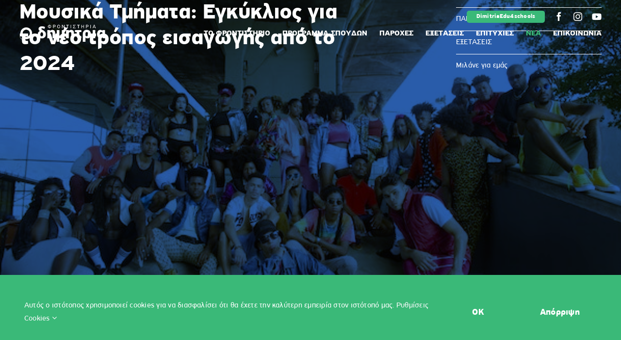

--- FILE ---
content_type: text/html; charset=UTF-8
request_url: https://dimitriaedu.gr/nea/mousika-tmimata-egkyklios-gia-to-neo-tropos-eisagogis-apo-to-2024/
body_size: 18996
content:
<!DOCTYPE html>
<html class="avada-html-layout-wide avada-html-header-position-top avada-has-site-width-percent avada-is-100-percent-template avada-has-site-width-100-percent avada-header-color-not-opaque avada-mobile-header-color-not-opaque" lang="el" prefix="og: http://ogp.me/ns# fb: http://ogp.me/ns/fb#">
<head>
	<meta http-equiv="X-UA-Compatible" content="IE=edge" />
	<meta http-equiv="Content-Type" content="text/html; charset=utf-8"/>
	<meta name="viewport" content="width=device-width, initial-scale=1" />
	<title>Μουσικά Τμήματα: Εγκύκλιος για το νέο τρόπος εισαγωγής από το 2024 &#8211; Dimitria</title>
<meta name='robots' content='max-image-preview:large' />
<link rel="alternate" type="application/rss+xml" title="Ροή RSS &raquo; Dimitria" href="https://dimitriaedu.gr/feed/" />
					<link rel="shortcut icon" href="https://dimitriaedu.gr/wp-content/uploads/2022/04/favicon.png" type="image/x-icon" />
		
					<!-- Apple Touch Icon -->
			<link rel="apple-touch-icon" sizes="180x180" href="https://dimitriaedu.gr/wp-content/uploads/2022/04/Apple.png">
		
					<!-- Android Icon -->
			<link rel="icon" sizes="192x192" href="https://dimitriaedu.gr/wp-content/uploads/2022/04/Android.png">
		
					<!-- MS Edge Icon -->
			<meta name="msapplication-TileImage" content="https://dimitriaedu.gr/wp-content/uploads/2022/04/Edge.png">
				<link rel="alternate" title="oEmbed (JSON)" type="application/json+oembed" href="https://dimitriaedu.gr/wp-json/oembed/1.0/embed?url=https%3A%2F%2Fdimitriaedu.gr%2Fnea%2Fmousika-tmimata-egkyklios-gia-to-neo-tropos-eisagogis-apo-to-2024%2F" />
<link rel="alternate" title="oEmbed (XML)" type="text/xml+oembed" href="https://dimitriaedu.gr/wp-json/oembed/1.0/embed?url=https%3A%2F%2Fdimitriaedu.gr%2Fnea%2Fmousika-tmimata-egkyklios-gia-to-neo-tropos-eisagogis-apo-to-2024%2F&#038;format=xml" />

		<meta property="og:title" content="Μουσικά Τμήματα: Εγκύκλιος για το νέο τρόπος εισαγωγής από το 2024"/>
		<meta property="og:type" content="article"/>
		<meta property="og:url" content="https://dimitriaedu.gr/nea/mousika-tmimata-egkyklios-gia-to-neo-tropos-eisagogis-apo-to-2024/"/>
		<meta property="og:site_name" content="Dimitria"/>
		<meta property="og:description" content="Εστάλη από το υπουργείο Παιδείας εγκύκλιος προς τις Περιφερειακές Διευθύνσεις Εκπαίδευσης, τις Διευθύνσεις Δευτεροβάθμιας Εκπαίδευσης και τα Γενικά και Επαγγελματικά Λύκεια εγκύκλιος σχετικά με το νέο τρόπο εισαγωγής στα Τμήματα Μουσικών Σπουδών του Εθνικού και Καποδιστριακού Πανεπιστημίου Αθηνών, του Αριστοτελείου Πανεπιστημίου Θεσσαλονίκης, του Ιονίου Πανεπιστημίου, του Πανεπιστημίου Ιωαννίνων και στο Τμήμα Μουσικής Επιστήµης και Τέχνης του Πανεπιστηµίου Μακεδονίας, από τις"/>

									<meta property="og:image" content="https://dimitriaedu.gr/wp-content/uploads/2023/10/pexels-felipe-silveira-2932418.jpg"/>
							<style id='wp-img-auto-sizes-contain-inline-css' type='text/css'>
img:is([sizes=auto i],[sizes^="auto," i]){contain-intrinsic-size:3000px 1500px}
/*# sourceURL=wp-img-auto-sizes-contain-inline-css */
</style>
<style id='wp-emoji-styles-inline-css' type='text/css'>

	img.wp-smiley, img.emoji {
		display: inline !important;
		border: none !important;
		box-shadow: none !important;
		height: 1em !important;
		width: 1em !important;
		margin: 0 0.07em !important;
		vertical-align: -0.1em !important;
		background: none !important;
		padding: 0 !important;
	}
/*# sourceURL=wp-emoji-styles-inline-css */
</style>
<style id='wp-block-library-inline-css' type='text/css'>
:root{--wp-block-synced-color:#7a00df;--wp-block-synced-color--rgb:122,0,223;--wp-bound-block-color:var(--wp-block-synced-color);--wp-editor-canvas-background:#ddd;--wp-admin-theme-color:#007cba;--wp-admin-theme-color--rgb:0,124,186;--wp-admin-theme-color-darker-10:#006ba1;--wp-admin-theme-color-darker-10--rgb:0,107,160.5;--wp-admin-theme-color-darker-20:#005a87;--wp-admin-theme-color-darker-20--rgb:0,90,135;--wp-admin-border-width-focus:2px}@media (min-resolution:192dpi){:root{--wp-admin-border-width-focus:1.5px}}.wp-element-button{cursor:pointer}:root .has-very-light-gray-background-color{background-color:#eee}:root .has-very-dark-gray-background-color{background-color:#313131}:root .has-very-light-gray-color{color:#eee}:root .has-very-dark-gray-color{color:#313131}:root .has-vivid-green-cyan-to-vivid-cyan-blue-gradient-background{background:linear-gradient(135deg,#00d084,#0693e3)}:root .has-purple-crush-gradient-background{background:linear-gradient(135deg,#34e2e4,#4721fb 50%,#ab1dfe)}:root .has-hazy-dawn-gradient-background{background:linear-gradient(135deg,#faaca8,#dad0ec)}:root .has-subdued-olive-gradient-background{background:linear-gradient(135deg,#fafae1,#67a671)}:root .has-atomic-cream-gradient-background{background:linear-gradient(135deg,#fdd79a,#004a59)}:root .has-nightshade-gradient-background{background:linear-gradient(135deg,#330968,#31cdcf)}:root .has-midnight-gradient-background{background:linear-gradient(135deg,#020381,#2874fc)}:root{--wp--preset--font-size--normal:16px;--wp--preset--font-size--huge:42px}.has-regular-font-size{font-size:1em}.has-larger-font-size{font-size:2.625em}.has-normal-font-size{font-size:var(--wp--preset--font-size--normal)}.has-huge-font-size{font-size:var(--wp--preset--font-size--huge)}.has-text-align-center{text-align:center}.has-text-align-left{text-align:left}.has-text-align-right{text-align:right}.has-fit-text{white-space:nowrap!important}#end-resizable-editor-section{display:none}.aligncenter{clear:both}.items-justified-left{justify-content:flex-start}.items-justified-center{justify-content:center}.items-justified-right{justify-content:flex-end}.items-justified-space-between{justify-content:space-between}.screen-reader-text{border:0;clip-path:inset(50%);height:1px;margin:-1px;overflow:hidden;padding:0;position:absolute;width:1px;word-wrap:normal!important}.screen-reader-text:focus{background-color:#ddd;clip-path:none;color:#444;display:block;font-size:1em;height:auto;left:5px;line-height:normal;padding:15px 23px 14px;text-decoration:none;top:5px;width:auto;z-index:100000}html :where(.has-border-color){border-style:solid}html :where([style*=border-top-color]){border-top-style:solid}html :where([style*=border-right-color]){border-right-style:solid}html :where([style*=border-bottom-color]){border-bottom-style:solid}html :where([style*=border-left-color]){border-left-style:solid}html :where([style*=border-width]){border-style:solid}html :where([style*=border-top-width]){border-top-style:solid}html :where([style*=border-right-width]){border-right-style:solid}html :where([style*=border-bottom-width]){border-bottom-style:solid}html :where([style*=border-left-width]){border-left-style:solid}html :where(img[class*=wp-image-]){height:auto;max-width:100%}:where(figure){margin:0 0 1em}html :where(.is-position-sticky){--wp-admin--admin-bar--position-offset:var(--wp-admin--admin-bar--height,0px)}@media screen and (max-width:600px){html :where(.is-position-sticky){--wp-admin--admin-bar--position-offset:0px}}

/*# sourceURL=wp-block-library-inline-css */
</style><style id='global-styles-inline-css' type='text/css'>
:root{--wp--preset--aspect-ratio--square: 1;--wp--preset--aspect-ratio--4-3: 4/3;--wp--preset--aspect-ratio--3-4: 3/4;--wp--preset--aspect-ratio--3-2: 3/2;--wp--preset--aspect-ratio--2-3: 2/3;--wp--preset--aspect-ratio--16-9: 16/9;--wp--preset--aspect-ratio--9-16: 9/16;--wp--preset--color--black: #000000;--wp--preset--color--cyan-bluish-gray: #abb8c3;--wp--preset--color--white: #ffffff;--wp--preset--color--pale-pink: #f78da7;--wp--preset--color--vivid-red: #cf2e2e;--wp--preset--color--luminous-vivid-orange: #ff6900;--wp--preset--color--luminous-vivid-amber: #fcb900;--wp--preset--color--light-green-cyan: #7bdcb5;--wp--preset--color--vivid-green-cyan: #00d084;--wp--preset--color--pale-cyan-blue: #8ed1fc;--wp--preset--color--vivid-cyan-blue: #0693e3;--wp--preset--color--vivid-purple: #9b51e0;--wp--preset--gradient--vivid-cyan-blue-to-vivid-purple: linear-gradient(135deg,rgb(6,147,227) 0%,rgb(155,81,224) 100%);--wp--preset--gradient--light-green-cyan-to-vivid-green-cyan: linear-gradient(135deg,rgb(122,220,180) 0%,rgb(0,208,130) 100%);--wp--preset--gradient--luminous-vivid-amber-to-luminous-vivid-orange: linear-gradient(135deg,rgb(252,185,0) 0%,rgb(255,105,0) 100%);--wp--preset--gradient--luminous-vivid-orange-to-vivid-red: linear-gradient(135deg,rgb(255,105,0) 0%,rgb(207,46,46) 100%);--wp--preset--gradient--very-light-gray-to-cyan-bluish-gray: linear-gradient(135deg,rgb(238,238,238) 0%,rgb(169,184,195) 100%);--wp--preset--gradient--cool-to-warm-spectrum: linear-gradient(135deg,rgb(74,234,220) 0%,rgb(151,120,209) 20%,rgb(207,42,186) 40%,rgb(238,44,130) 60%,rgb(251,105,98) 80%,rgb(254,248,76) 100%);--wp--preset--gradient--blush-light-purple: linear-gradient(135deg,rgb(255,206,236) 0%,rgb(152,150,240) 100%);--wp--preset--gradient--blush-bordeaux: linear-gradient(135deg,rgb(254,205,165) 0%,rgb(254,45,45) 50%,rgb(107,0,62) 100%);--wp--preset--gradient--luminous-dusk: linear-gradient(135deg,rgb(255,203,112) 0%,rgb(199,81,192) 50%,rgb(65,88,208) 100%);--wp--preset--gradient--pale-ocean: linear-gradient(135deg,rgb(255,245,203) 0%,rgb(182,227,212) 50%,rgb(51,167,181) 100%);--wp--preset--gradient--electric-grass: linear-gradient(135deg,rgb(202,248,128) 0%,rgb(113,206,126) 100%);--wp--preset--gradient--midnight: linear-gradient(135deg,rgb(2,3,129) 0%,rgb(40,116,252) 100%);--wp--preset--font-size--small: 12px;--wp--preset--font-size--medium: 20px;--wp--preset--font-size--large: 24px;--wp--preset--font-size--x-large: 42px;--wp--preset--font-size--normal: 16px;--wp--preset--font-size--xlarge: 32px;--wp--preset--font-size--huge: 48px;--wp--preset--spacing--20: 0.44rem;--wp--preset--spacing--30: 0.67rem;--wp--preset--spacing--40: 1rem;--wp--preset--spacing--50: 1.5rem;--wp--preset--spacing--60: 2.25rem;--wp--preset--spacing--70: 3.38rem;--wp--preset--spacing--80: 5.06rem;--wp--preset--shadow--natural: 6px 6px 9px rgba(0, 0, 0, 0.2);--wp--preset--shadow--deep: 12px 12px 50px rgba(0, 0, 0, 0.4);--wp--preset--shadow--sharp: 6px 6px 0px rgba(0, 0, 0, 0.2);--wp--preset--shadow--outlined: 6px 6px 0px -3px rgb(255, 255, 255), 6px 6px rgb(0, 0, 0);--wp--preset--shadow--crisp: 6px 6px 0px rgb(0, 0, 0);}:where(.is-layout-flex){gap: 0.5em;}:where(.is-layout-grid){gap: 0.5em;}body .is-layout-flex{display: flex;}.is-layout-flex{flex-wrap: wrap;align-items: center;}.is-layout-flex > :is(*, div){margin: 0;}body .is-layout-grid{display: grid;}.is-layout-grid > :is(*, div){margin: 0;}:where(.wp-block-columns.is-layout-flex){gap: 2em;}:where(.wp-block-columns.is-layout-grid){gap: 2em;}:where(.wp-block-post-template.is-layout-flex){gap: 1.25em;}:where(.wp-block-post-template.is-layout-grid){gap: 1.25em;}.has-black-color{color: var(--wp--preset--color--black) !important;}.has-cyan-bluish-gray-color{color: var(--wp--preset--color--cyan-bluish-gray) !important;}.has-white-color{color: var(--wp--preset--color--white) !important;}.has-pale-pink-color{color: var(--wp--preset--color--pale-pink) !important;}.has-vivid-red-color{color: var(--wp--preset--color--vivid-red) !important;}.has-luminous-vivid-orange-color{color: var(--wp--preset--color--luminous-vivid-orange) !important;}.has-luminous-vivid-amber-color{color: var(--wp--preset--color--luminous-vivid-amber) !important;}.has-light-green-cyan-color{color: var(--wp--preset--color--light-green-cyan) !important;}.has-vivid-green-cyan-color{color: var(--wp--preset--color--vivid-green-cyan) !important;}.has-pale-cyan-blue-color{color: var(--wp--preset--color--pale-cyan-blue) !important;}.has-vivid-cyan-blue-color{color: var(--wp--preset--color--vivid-cyan-blue) !important;}.has-vivid-purple-color{color: var(--wp--preset--color--vivid-purple) !important;}.has-black-background-color{background-color: var(--wp--preset--color--black) !important;}.has-cyan-bluish-gray-background-color{background-color: var(--wp--preset--color--cyan-bluish-gray) !important;}.has-white-background-color{background-color: var(--wp--preset--color--white) !important;}.has-pale-pink-background-color{background-color: var(--wp--preset--color--pale-pink) !important;}.has-vivid-red-background-color{background-color: var(--wp--preset--color--vivid-red) !important;}.has-luminous-vivid-orange-background-color{background-color: var(--wp--preset--color--luminous-vivid-orange) !important;}.has-luminous-vivid-amber-background-color{background-color: var(--wp--preset--color--luminous-vivid-amber) !important;}.has-light-green-cyan-background-color{background-color: var(--wp--preset--color--light-green-cyan) !important;}.has-vivid-green-cyan-background-color{background-color: var(--wp--preset--color--vivid-green-cyan) !important;}.has-pale-cyan-blue-background-color{background-color: var(--wp--preset--color--pale-cyan-blue) !important;}.has-vivid-cyan-blue-background-color{background-color: var(--wp--preset--color--vivid-cyan-blue) !important;}.has-vivid-purple-background-color{background-color: var(--wp--preset--color--vivid-purple) !important;}.has-black-border-color{border-color: var(--wp--preset--color--black) !important;}.has-cyan-bluish-gray-border-color{border-color: var(--wp--preset--color--cyan-bluish-gray) !important;}.has-white-border-color{border-color: var(--wp--preset--color--white) !important;}.has-pale-pink-border-color{border-color: var(--wp--preset--color--pale-pink) !important;}.has-vivid-red-border-color{border-color: var(--wp--preset--color--vivid-red) !important;}.has-luminous-vivid-orange-border-color{border-color: var(--wp--preset--color--luminous-vivid-orange) !important;}.has-luminous-vivid-amber-border-color{border-color: var(--wp--preset--color--luminous-vivid-amber) !important;}.has-light-green-cyan-border-color{border-color: var(--wp--preset--color--light-green-cyan) !important;}.has-vivid-green-cyan-border-color{border-color: var(--wp--preset--color--vivid-green-cyan) !important;}.has-pale-cyan-blue-border-color{border-color: var(--wp--preset--color--pale-cyan-blue) !important;}.has-vivid-cyan-blue-border-color{border-color: var(--wp--preset--color--vivid-cyan-blue) !important;}.has-vivid-purple-border-color{border-color: var(--wp--preset--color--vivid-purple) !important;}.has-vivid-cyan-blue-to-vivid-purple-gradient-background{background: var(--wp--preset--gradient--vivid-cyan-blue-to-vivid-purple) !important;}.has-light-green-cyan-to-vivid-green-cyan-gradient-background{background: var(--wp--preset--gradient--light-green-cyan-to-vivid-green-cyan) !important;}.has-luminous-vivid-amber-to-luminous-vivid-orange-gradient-background{background: var(--wp--preset--gradient--luminous-vivid-amber-to-luminous-vivid-orange) !important;}.has-luminous-vivid-orange-to-vivid-red-gradient-background{background: var(--wp--preset--gradient--luminous-vivid-orange-to-vivid-red) !important;}.has-very-light-gray-to-cyan-bluish-gray-gradient-background{background: var(--wp--preset--gradient--very-light-gray-to-cyan-bluish-gray) !important;}.has-cool-to-warm-spectrum-gradient-background{background: var(--wp--preset--gradient--cool-to-warm-spectrum) !important;}.has-blush-light-purple-gradient-background{background: var(--wp--preset--gradient--blush-light-purple) !important;}.has-blush-bordeaux-gradient-background{background: var(--wp--preset--gradient--blush-bordeaux) !important;}.has-luminous-dusk-gradient-background{background: var(--wp--preset--gradient--luminous-dusk) !important;}.has-pale-ocean-gradient-background{background: var(--wp--preset--gradient--pale-ocean) !important;}.has-electric-grass-gradient-background{background: var(--wp--preset--gradient--electric-grass) !important;}.has-midnight-gradient-background{background: var(--wp--preset--gradient--midnight) !important;}.has-small-font-size{font-size: var(--wp--preset--font-size--small) !important;}.has-medium-font-size{font-size: var(--wp--preset--font-size--medium) !important;}.has-large-font-size{font-size: var(--wp--preset--font-size--large) !important;}.has-x-large-font-size{font-size: var(--wp--preset--font-size--x-large) !important;}
/*# sourceURL=global-styles-inline-css */
</style>

<style id='classic-theme-styles-inline-css' type='text/css'>
/*! This file is auto-generated */
.wp-block-button__link{color:#fff;background-color:#32373c;border-radius:9999px;box-shadow:none;text-decoration:none;padding:calc(.667em + 2px) calc(1.333em + 2px);font-size:1.125em}.wp-block-file__button{background:#32373c;color:#fff;text-decoration:none}
/*# sourceURL=/wp-includes/css/classic-themes.min.css */
</style>
<link rel='stylesheet' id='widgetopts-styles-css' href='https://dimitriaedu.gr/wp-content/plugins/widget-options/assets/css/widget-options.css' type='text/css' media='all' />
<link rel='stylesheet' id='wpcp-slick-css' href='https://dimitriaedu.gr/wp-content/plugins/wp-carousel-pro/public/css/slick.min.css?ver=3.3.4' type='text/css' media='all' />
<link rel='stylesheet' id='wpcp-bx-slider-css-css' href='https://dimitriaedu.gr/wp-content/plugins/wp-carousel-pro/public/css/jquery.bxslider.min.css?ver=3.3.4' type='text/css' media='all' />
<link rel='stylesheet' id='wp-carousel-pro-fontawesome-css' href='https://dimitriaedu.gr/wp-content/plugins/wp-carousel-pro/public/css/font-awesome.min.css?ver=3.3.4' type='text/css' media='all' />
<link rel='stylesheet' id='wpcp-fancybox-popup-css' href='https://dimitriaedu.gr/wp-content/plugins/wp-carousel-pro/public/css/jquery.fancybox.min.css?ver=3.3.4' type='text/css' media='all' />
<link rel='stylesheet' id='wp-carousel-pro-css' href='https://dimitriaedu.gr/wp-content/plugins/wp-carousel-pro/public/css/wp-carousel-pro-public.min.css?ver=3.3.4' type='text/css' media='all' />
<style id='wp-carousel-pro-inline-css' type='text/css'>

	#wpcpro-wrapper-111 #sp-wp-carousel-pro-id-111.sp-wpcp-111 .wpcp-all-captions .post-categories {
		text-align: center;
	}
	#wpcpro-wrapper-111 #sp-wp-carousel-pro-id-111.sp-wpcp-111 .wpcp-all-captions .post-categories li a {
				color: #22afba;
				font-size: 14px;
				line-height: 21px;
				letter-spacing: 0px;
				text-transform: none;}
	#wpcpro-wrapper-111 #sp-wp-carousel-pro-id-111.sp-wpcp-111 .wpcp-all-captions h2.wpcp-post-title a {
    		color: #444;
			font-size: 20px;
			line-height: 30px;
			letter-spacing: 0px;
			text-transform: capitalize;}
	#wpcpro-wrapper-111 #sp-wp-carousel-pro-id-111.sp-wpcp-111 .wpcp-all-captions h2.wpcp-post-title a:hover{
			color: #555;
		}
		#wpcpro-wrapper-111 #sp-wp-carousel-pro-id-111.sp-wpcp-111 .wpcp-all-captions h2.wpcp-post-title {
			text-align: center;
		}
		#wpcpro-wrapper-111 #sp-wp-carousel-pro-id-111.sp-wpcp-111 .wpcp-all-captions p {
			color: #333;
			font-size: 16px;
			line-height: 26px;
			letter-spacing: 0px;
			text-transform: none;}
	#wpcpro-wrapper-111 #sp-wp-carousel-pro-id-111.sp-wpcp-111 .wpcp-all-captions p {
			text-align: center;
		}
	#wpcpro-wrapper-111 #sp-wp-carousel-pro-id-111.sp-wpcp-111 .wpcp-all-captions .wpcp-post-meta li,
	#wpcpro-wrapper-111 #sp-wp-carousel-pro-id-111.sp-wpcp-111 .wpcp-all-captions .wpcp-post-meta a {
		color: #999;
		font-size: 14px;
		line-height: 24px;
		letter-spacing: 0px;
		text-transform: none;}
	#wpcpro-wrapper-111 #sp-wp-carousel-pro-id-111.sp-wpcp-111 .wpcp-all-captions .wpcp-post-meta {
			text-align: center;
	}
	#wpcpro-wrapper-111 #sp-wp-carousel-pro-id-111.sp-wpcp-111 .wpcp-all-captions .sp-wpcp-read-more a {
		font-size: 14px;
		line-height: 24px;
		letter-spacing: 0px;
		text-transform: none;}
	#wpcpro-wrapper-111 #sp-wp-carousel-pro-id-111.sp-wpcp-111 .wpcp-all-captions .sp-wpcp-read-more {
			text-align: center;
		}
		#wpcpro-wrapper-111 #sp-wp-carousel-pro-id-111.sp-wpcp-111 .wpcp-all-captions .sp-wpcp-read-more a {
				color: #fff;
			background: transparent;
			border-color: transparent;
		}
		#wpcpro-wrapper-111 #sp-wp-carousel-pro-id-111.sp-wpcp-111 .wpcp-all-captions .sp-wpcp-read-more a:hover {
				color: #3ab978;
			background: transparent;
			border-color: transparent;
		}
	#wpcpro-wrapper-111 #sp-wp-carousel-pro-id-111.wpcp-carousel-section.sp-wpcp-111 .slick-prev,
	#wpcpro-wrapper-111 #sp-wp-carousel-pro-id-111.wpcp-carousel-section.sp-wpcp-111 .slick-next {
			color: #aaa;
			background-color: #ffffff;
			border: 1px solid;
			border-color: #aaa;
			border-radius: 0%;
			font-size: 40px;

		}
		#wpcpro-wrapper-111 #sp-wp-carousel-pro-id-111.wpcp-carousel-section.sp-wpcp-111 .slick-prev:hover,
		#wpcpro-wrapper-111 #sp-wp-carousel-pro-id-111.wpcp-carousel-section.sp-wpcp-111 .slick-next:hover {
			color: #fff;
			background-color: #3ab978;
			border-color: #178087;
			font-size: 40px;
		}
	#wpcpro-wrapper-111 #sp-wp-carousel-pro-id-111.sp-wpcp-111.nav-vertical-center-inner-hover.slick-dotted .slick-next,
	#wpcpro-wrapper-111 #sp-wp-carousel-pro-id-111.wpcp-carousel-section.sp-wpcp-111.nav-vertical-center-inner-hover.slick-dotted .slick-prev,
	#wpcpro-wrapper-111 #sp-wp-carousel-pro-id-111.wpcp-carousel-section.sp-wpcp-111.nav-vertical-center-inner.slick-dotted .slick-next,
	#wpcpro-wrapper-111 #sp-wp-carousel-pro-id-111.wpcp-carousel-section.sp-wpcp-111.nav-vertical-center-inner.slick-dotted .slick-prev,
	#wpcpro-wrapper-111 #sp-wp-carousel-pro-id-111.wpcp-carousel-section.sp-wpcp-111.nav-vertical-center.slick-dotted .slick-next,
	#wpcpro-wrapper-111 #sp-wp-carousel-pro-id-111.wpcp-carousel-section.sp-wpcp-111.nav-vertical-center.slick-dotted .slick-prev {
			margin-top: -37px;
		}
#wpcpro-wrapper-111 #sp-wp-carousel-pro-id-111.wpcp-carousel-section.sp-wpcp-111 ul.slick-dots {
		margin: 22px 0px 0px 0px;
	}
	#wpcpro-wrapper-111 #sp-wp-carousel-pro-id-111.wpcp-carousel-section.sp-wpcp-111 ul.slick-dots li button {
		background-color: #ffffff;
	}
	#wpcpro-wrapper-111 #sp-wp-carousel-pro-id-111.wpcp-carousel-section.sp-wpcp-111 ul.slick-dots li.slick-active button {
		background-color: #3ab978;
	}
	#wpcpro-wrapper-111 #sp-wp-carousel-pro-id-111.wpcp-carousel-section.sp-wpcp-111:not(.wpcp-product-carousel) .wpcp-single-item {
		border: 0px solid #dddddd;
		padding: 0px 0px 0px 0px;
	}

		.wpcp-carousel-wrapper.wpcp-wrapper-111{
			position: relative;
		}
		#wpcp-preloader-111{
			background: #fff;
			position: absolute;
			left: 0;
			top: 0;
			height: 100%;
			width: 100%;
			text-align: center;
			display: flex;
			align-items: center;
			justify-content: center;
			z-index: 999;
		}
		
		@media screen and (max-width: 479px) {
			#wpcpro-wrapper-111 #sp-wp-carousel-pro-id-111.wpcp-carousel-section.sp-wpcp-111.nav-top-left,
			#wpcpro-wrapper-111 #sp-wp-carousel-pro-id-111.wpcp-carousel-section.sp-wpcp-111.nav-top-center,
			#wpcpro-wrapper-111 #sp-wp-carousel-pro-id-111.wpcp-carousel-section.sp-wpcp-111.nav-top-right {
				padding-top: 0;
			}
			#wpcpro-wrapper-111 #sp-wp-carousel-pro-id-111.wpcp-carousel-section.sp-wpcp-111.nav-bottom-left,
			#wpcpro-wrapper-111 #sp-wp-carousel-pro-id-111.wpcp-carousel-section.sp-wpcp-111.nav-bottom-center,
			#wpcpro-wrapper-111 #sp-wp-carousel-pro-id-111.wpcp-carousel-section.sp-wpcp-111.nav-bottom-right{
				padding-bottom: 0;
			}
			#wpcpro-wrapper-111 #sp-wp-carousel-pro-id-111.wpcp-carousel-section.nav-vertical-center {
				padding: 0;
			}
		}
			#wpcpro-wrapper-111 #sp-wp-carousel-pro-id-111.wpcp-carousel-section.sp-wpcp-111 .slick-list {
			margin-right: -55px;
		}
	#wpcpro-wrapper-111 #sp-wp-carousel-pro-id-111.wpcp-carousel-section.sp-wpcp-111 .slick-slide {
			margin-right: 55px;
		}
		#wpcpro-wrapper-111 #sp-wp-carousel-pro-id-111.wpcp-carousel-section.sp-wpcp-111 .slick-list {
		margin-right: -55px;
		margin-bottom:-55px;
	}
	       #wpcpro-wrapper-111 #sp-wp-carousel-pro-id-111.wpcp-carousel-section.sp-wpcp-111 .slick-slide .wpcp-single-item{
		    margin-bottom: 55px; }
	@media screen and (min-width: 1025px) {
		#wpcpro-wrapper-111 #sp-wp-carousel-pro-id-111.wpcp-carousel-section.sp-wpcp-111:not(.wpcp-content-carousel) .wpcp-single-item img { max-height:300px; }
	}
	@media screen and (min-width: 737px) and (max-width: 1024px) {
		#wpcpro-wrapper-111 #sp-wp-carousel-pro-id-111.wpcp-carousel-section.sp-wpcp-111:not(.wpcp-content-carousel) .wpcp-single-item img { max-height:300px; }
	}
	@media screen and (min-width: 681px) and (max-width: 736px) {
		#wpcpro-wrapper-111 #sp-wp-carousel-pro-id-111.wpcp-carousel-section.sp-wpcp-111:not(.wpcp-content-carousel) .wpcp-single-item img { max-height:200px; }
	}
	@media screen and  (max-width: 680px) {
		#wpcpro-wrapper-111 #sp-wp-carousel-pro-id-111.wpcp-carousel-section.sp-wpcp-111:not(.wpcp-content-carousel) .wpcp-single-item img { max-height:180px; }
	}
	#wpcpro-wrapper-111 #sp-wp-carousel-pro-id-111.sp-wpcp-111 .wpcp-slide-image img,
	#wpcpro-wrapper-111 #sp-wp-carousel-pro-id-111.sp-wpcp-111.wpcp-product-carousel .wpcp-slide-image a {
		border-radius: 0px;
	}
#wpcpro-wrapper-111 #sp-wp-carousel-pro-id-111.sp-wpcp-111:not(.wpcp-product-carousel):not(.wpcp-content-carousel) .wpcp-single-item {
	background: transparent;
}
 .sp-wp-carousel-pro-id-111.wpcp-fancybox-wrapper .fancybox-navigation .fancybox-button .wpcp-fancybox-nav-arrow i {
	color: #ccc;
}
.sp-wp-carousel-pro-id-111.wpcp-fancybox-wrapper .fancybox-navigation .fancybox-button .wpcp-fancybox-nav-arrow i:hover {
	color: #fff;
}
.sp-wp-carousel-pro-id-111.wpcp-fancybox-wrapper .fancybox-navigation .fancybox-button {
	background: #1e1e1e;
}
.sp-wp-carousel-pro-id-111.wpcp-fancybox-wrapper .fancybox-navigation .fancybox-button:hover {
	background: #1e1e1e;
}
#wpcpro-wrapper-111 #sp-wp-carousel-pro-id-111.wpcp-carousel-section.wpcp-image-carousel .wpcp-slide-image .wpcp_icon_overlay i {
	font-size: 16px;
	color: #fff;
	background: rgba(0, 0, 0, 0.5);
	padding : 10px;
	border-radius: 50%;
}
#wpcpro-wrapper-111 #sp-wp-carousel-pro-id-111.wpcp-carousel-section.wpcp-image-carousel .wpcp-slide-image .wpcp_icon_overlay {
	background-color: rgba(0,0,0,0.5);
}
#wpcpro-wrapper-111 #sp-wp-carousel-pro-id-111.wpcp-carousel-section.wpcp-image-carousel .wpcp-slide-image .wpcp_icon_overlay i:hover {
	color: #fff;
	background: rgba(0, 0, 0, 0.8);
}

/*# sourceURL=wp-carousel-pro-inline-css */
</style>
<link rel='stylesheet' id='newsletter-css' href='https://dimitriaedu.gr/wp-content/plugins/newsletter/style.css?ver=7.4.2' type='text/css' media='all' />
<link rel='stylesheet' id='child-style-css' href='https://dimitriaedu.gr/wp-content/themes/Avada-Child-Theme/style.css?ver=6.9' type='text/css' media='all' />
<link rel='stylesheet' id='fusion-dynamic-css-css' href='https://dimitriaedu.gr/wp-content/uploads/fusion-styles/81b77233a3faaa8eac6c414c710b3cd7.min.css?ver=3.7.1' type='text/css' media='all' />
<script type="text/javascript" src="https://dimitriaedu.gr/wp-includes/js/jquery/jquery.min.js?ver=3.7.1" id="jquery-core-js"></script>
<script type="text/javascript" src="https://dimitriaedu.gr/wp-includes/js/jquery/jquery-migrate.min.js?ver=3.4.1" id="jquery-migrate-js"></script>
<link rel="https://api.w.org/" href="https://dimitriaedu.gr/wp-json/" /><link rel="alternate" title="JSON" type="application/json" href="https://dimitriaedu.gr/wp-json/wp/v2/posts/1071" /><link rel="EditURI" type="application/rsd+xml" title="RSD" href="https://dimitriaedu.gr/xmlrpc.php?rsd" />
<meta name="generator" content="WordPress 6.9" />
<link rel="canonical" href="https://dimitriaedu.gr/nea/mousika-tmimata-egkyklios-gia-to-neo-tropos-eisagogis-apo-to-2024/" />
<link rel='shortlink' href='https://dimitriaedu.gr/?p=1071' />
<link rel="preload" href="https://dimitriaedu.gr/wp-content/themes/Avada/includes/lib/assets/fonts/icomoon/awb-icons.woff" as="font" type="font/woff" crossorigin><link rel="preload" href="//dimitriaedu.gr/wp-content/themes/Avada/includes/lib/assets/fonts/fontawesome/webfonts/fa-brands-400.woff2" as="font" type="font/woff2" crossorigin><link rel="preload" href="//dimitriaedu.gr/wp-content/themes/Avada/includes/lib/assets/fonts/fontawesome/webfonts/fa-regular-400.woff2" as="font" type="font/woff2" crossorigin><link rel="preload" href="//dimitriaedu.gr/wp-content/themes/Avada/includes/lib/assets/fonts/fontawesome/webfonts/fa-solid-900.woff2" as="font" type="font/woff2" crossorigin><style type="text/css" id="css-fb-visibility">@media screen and (max-width: 640px){.fusion-no-small-visibility{display:none !important;}body:not(.fusion-builder-ui-wireframe) .sm-text-align-center{text-align:center !important;}body:not(.fusion-builder-ui-wireframe) .sm-text-align-left{text-align:left !important;}body:not(.fusion-builder-ui-wireframe) .sm-text-align-right{text-align:right !important;}body:not(.fusion-builder-ui-wireframe) .sm-flex-align-center{justify-content:center !important;}body:not(.fusion-builder-ui-wireframe) .sm-flex-align-flex-start{justify-content:flex-start !important;}body:not(.fusion-builder-ui-wireframe) .sm-flex-align-flex-end{justify-content:flex-end !important;}body:not(.fusion-builder-ui-wireframe) .sm-mx-auto{margin-left:auto !important;margin-right:auto !important;}body:not(.fusion-builder-ui-wireframe) .sm-ml-auto{margin-left:auto !important;}body:not(.fusion-builder-ui-wireframe) .sm-mr-auto{margin-right:auto !important;}body:not(.fusion-builder-ui-wireframe) .fusion-absolute-position-small{position:absolute;top:auto;width:100%;}}@media screen and (min-width: 641px) and (max-width: 1024px){.fusion-no-medium-visibility{display:none !important;}body:not(.fusion-builder-ui-wireframe) .md-text-align-center{text-align:center !important;}body:not(.fusion-builder-ui-wireframe) .md-text-align-left{text-align:left !important;}body:not(.fusion-builder-ui-wireframe) .md-text-align-right{text-align:right !important;}body:not(.fusion-builder-ui-wireframe) .md-flex-align-center{justify-content:center !important;}body:not(.fusion-builder-ui-wireframe) .md-flex-align-flex-start{justify-content:flex-start !important;}body:not(.fusion-builder-ui-wireframe) .md-flex-align-flex-end{justify-content:flex-end !important;}body:not(.fusion-builder-ui-wireframe) .md-mx-auto{margin-left:auto !important;margin-right:auto !important;}body:not(.fusion-builder-ui-wireframe) .md-ml-auto{margin-left:auto !important;}body:not(.fusion-builder-ui-wireframe) .md-mr-auto{margin-right:auto !important;}body:not(.fusion-builder-ui-wireframe) .fusion-absolute-position-medium{position:absolute;top:auto;width:100%;}}@media screen and (min-width: 1025px){.fusion-no-large-visibility{display:none !important;}body:not(.fusion-builder-ui-wireframe) .lg-text-align-center{text-align:center !important;}body:not(.fusion-builder-ui-wireframe) .lg-text-align-left{text-align:left !important;}body:not(.fusion-builder-ui-wireframe) .lg-text-align-right{text-align:right !important;}body:not(.fusion-builder-ui-wireframe) .lg-flex-align-center{justify-content:center !important;}body:not(.fusion-builder-ui-wireframe) .lg-flex-align-flex-start{justify-content:flex-start !important;}body:not(.fusion-builder-ui-wireframe) .lg-flex-align-flex-end{justify-content:flex-end !important;}body:not(.fusion-builder-ui-wireframe) .lg-mx-auto{margin-left:auto !important;margin-right:auto !important;}body:not(.fusion-builder-ui-wireframe) .lg-ml-auto{margin-left:auto !important;}body:not(.fusion-builder-ui-wireframe) .lg-mr-auto{margin-right:auto !important;}body:not(.fusion-builder-ui-wireframe) .fusion-absolute-position-large{position:absolute;top:auto;width:100%;}}</style>		<script type="text/javascript">
			var doc = document.documentElement;
			doc.setAttribute( 'data-useragent', navigator.userAgent );
		</script>
		<!-- Google tag (gtag.js) -->
<noscript class="fusion-hidden" data-privacy-script="true" data-privacy-type="tracking" async data-privacy-src="https://www.googletagmanager.com/gtag/js?id=UA-74945023-1"></noscript>
<noscript class="fusion-hidden" data-privacy-script="true" data-privacy-type="tracking">
  window.dataLayer = window.dataLayer || [];
  function gtag(){dataLayer.push(arguments);}
  gtag('js', new Date());

  gtag('config', 'UA-74945023-1');
</noscript>
	<script src="https://dimitriaedu.gr/wp-content/themes/Avada-Child-Theme/js/custom.js"></script>
<script type="text/javascript" >
function resizeIframe(height)
{
  document.getElementById('myiframe').height = parseInt(height)+60;
  window.scrollTo(0, 0);
}
</script></head>

<body class="wp-singular post-template-default single single-post postid-1071 single-format-standard wp-theme-Avada wp-child-theme-Avada-Child-Theme fusion-image-hovers fusion-pagination-sizing fusion-button_type-flat fusion-button_span-no fusion-button_gradient-linear avada-image-rollover-circle-yes avada-image-rollover-yes avada-image-rollover-direction-left fusion-body ltr fusion-sticky-header no-mobile-slidingbar no-mobile-totop avada-has-rev-slider-styles fusion-disable-outline fusion-sub-menu-fade mobile-logo-pos-left layout-wide-mode avada-has-boxed-modal-shadow- layout-scroll-offset-full avada-has-zero-margin-offset-top fusion-top-header menu-text-align-center mobile-menu-design-modern fusion-show-pagination-text fusion-header-layout-v2 avada-responsive avada-footer-fx-none avada-menu-highlight-style-bar fusion-search-form-clean fusion-main-menu-search-overlay fusion-avatar-circle avada-sticky-shrinkage avada-dropdown-styles avada-blog-layout-grid avada-blog-archive-layout-large avada-header-shadow-no avada-menu-icon-position-left avada-has-megamenu-shadow avada-has-pagetitle-100-width avada-has-breadcrumb-mobile-hidden avada-has-titlebar-hide avada-header-border-color-full-transparent avada-header-top-bg-not-opaque avada-has-pagination-width_height avada-flyout-menu-direction-fade avada-ec-views-v1" >
		<a class="skip-link screen-reader-text" href="#content">Μετάβαση στο περιεχόμενο</a>

	<div id="boxed-wrapper">
		<div class="fusion-sides-frame"></div>
		<div id="wrapper" class="fusion-wrapper">
			<div id="home" style="position:relative;top:-1px;"></div>
			
				
			<header class="fusion-header-wrapper">
				<div class="fusion-header-v2 fusion-logo-alignment fusion-logo-left fusion-sticky-menu- fusion-sticky-logo-1 fusion-mobile-logo-1  fusion-mobile-menu-design-modern">
					
<div class="fusion-secondary-header">
	<div class="fusion-row">
					<div class="fusion-alignleft">
				<div class="fusion-social-links-header"><div class="fusion-social-networks"><div class="fusion-social-networks-wrapper"><a  class="fusion-social-network-icon fusion-tooltip fusion-facebook awb-icon-facebook" style data-placement="bottom" data-title="Facebook" data-toggle="tooltip" title="Facebook" href="https://www.facebook.com/FRONTISTIRIADIMITRIA/?rf=339316242837573" target="_blank" rel="noreferrer"><span class="screen-reader-text">Facebook</span></a><a  class="fusion-social-network-icon fusion-tooltip fusion-instagram awb-icon-instagram" style data-placement="bottom" data-title="Instagram" data-toggle="tooltip" title="Instagram" href="https://www.instagram.com/dimitria_edu/?hl=el" target="_blank" rel="noopener noreferrer"><span class="screen-reader-text">Instagram</span></a><a  class="fusion-social-network-icon fusion-tooltip fa-youtube fab" style data-placement="bottom" data-title="YouTube" data-toggle="tooltip" title="YouTube" href="https://www.youtube.com/channel/UCVokf2RUmf6yQFZuQ4yiFGQ" target="_blank" rel="noopener noreferrer"><span class="screen-reader-text">YouTube</span></a></div></div></div>			</div>
							<div class="fusion-alignright">
				<div class="fusion-contact-info"><span class="fusion-contact-info-phone-number"><a href="https://www.edu4schools.gr/Account/Login?schoolId=5904" target="blank_">DimitriaEdu4schools </a></span></div>			</div>
			</div>
</div>
<div class="fusion-header-sticky-height"></div>
<div class="fusion-header">
	<div class="fusion-row">
					<div class="fusion-logo" data-margin-top="31px" data-margin-bottom="31px" data-margin-left="0px" data-margin-right="0px">
			<a class="fusion-logo-link"  href="https://dimitriaedu.gr/" >

						<!-- standard logo -->
			<img src="https://dimitriaedu.gr/wp-content/uploads/2022/04/logo.png" srcset="https://dimitriaedu.gr/wp-content/uploads/2022/04/logo.png 1x, https://dimitriaedu.gr/wp-content/uploads/2022/04/logo.png 2x" width="263" height="52" style="max-height:52px;height:auto;" alt="Dimitria Λογότυπο" data-retina_logo_url="https://dimitriaedu.gr/wp-content/uploads/2022/04/logo.png" class="fusion-standard-logo" />

											<!-- mobile logo -->
				<img src="https://dimitriaedu.gr/wp-content/uploads/2022/04/logo.png" srcset="https://dimitriaedu.gr/wp-content/uploads/2022/04/logo.png 1x, https://dimitriaedu.gr/wp-content/uploads/2022/04/logo.png 2x" width="263" height="52" style="max-height:52px;height:auto;" alt="Dimitria Λογότυπο" data-retina_logo_url="https://dimitriaedu.gr/wp-content/uploads/2022/04/logo.png" class="fusion-mobile-logo" />
			
											<!-- sticky header logo -->
				<img src="https://dimitriaedu.gr/wp-content/uploads/2022/04/logo.png" srcset="https://dimitriaedu.gr/wp-content/uploads/2022/04/logo.png 1x, https://dimitriaedu.gr/wp-content/uploads/2022/04/logo.png 2x" width="263" height="52" style="max-height:52px;height:auto;" alt="Dimitria Λογότυπο" data-retina_logo_url="https://dimitriaedu.gr/wp-content/uploads/2022/04/logo.png" class="fusion-sticky-logo" />
					</a>
		</div>		<nav class="fusion-main-menu" aria-label="Main Menu"><div class="fusion-overlay-search">		<form role="search" class="searchform fusion-search-form  fusion-search-form-clean" method="get" action="https://dimitriaedu.gr/">
			<div class="fusion-search-form-content">

				
				<div class="fusion-search-field search-field">
					<label><span class="screen-reader-text">Αναζήτηση για:</span>
													<input type="search" value="" name="s" class="s" placeholder="Αναζήτηση..." required aria-required="true" aria-label="Αναζήτηση..."/>
											</label>
				</div>
				<div class="fusion-search-button search-button">
					<input type="submit" class="fusion-search-submit searchsubmit" aria-label="Αναζήτηση" value="&#xf002;" />
									</div>

				
			</div>


			
		</form>
		<div class="fusion-search-spacer"></div><a href="#" role="button" aria-label="Close Search" class="fusion-close-search"></a></div><ul id="menu-main" class="fusion-menu"><li  id="menu-item-12"  class="menu-item menu-item-type-custom menu-item-object-custom menu-item-has-children menu-item-12 fusion-megamenu-menu "  data-item-id="12"><a  href="#" class="fusion-bar-highlight"><span class="menu-text">ΤΟ ΦΡΟΝΤΙΣΤΗΡΙΟ</span></a><div class="fusion-megamenu-wrapper fusion-columns-2 columns-per-row-2 columns-2 col-span-12 fusion-megamenu-fullwidth"><div class="row"><div class="fusion-megamenu-holder" style="width:100vw;" data-width="100vw"><ul class="fusion-megamenu"><li  id="menu-item-184"  class="menu-item menu-item-type-custom menu-item-object-custom menu-item-has-children menu-item-184 fusion-megamenu-submenu fusion-megamenu-columns-2 col-lg-6 col-md-6 col-sm-6" ><div class='fusion-megamenu-title'><span class="awb-justify-title">ΦΡΟΝΤΙΣΤΗΡΙΑ ΔΗΜΗΤΡΙΑ</span></div><ul class="sub-menu"><li  id="menu-item-203"  class="menu-item menu-item-type-post_type menu-item-object-page menu-item-203" ><a  href="https://dimitriaedu.gr/frontistiria-dimitria/i-istoria-mas/" class="fusion-bar-highlight"><span><span class="fusion-megamenu-bullet"></span>Η ιστορία μας</span></a></li><li  id="menu-item-202"  class="menu-item menu-item-type-post_type menu-item-object-page menu-item-202" ><a  href="https://dimitriaedu.gr/frontistiria-dimitria/to-orama-mas/" class="fusion-bar-highlight"><span><span class="fusion-megamenu-bullet"></span>Το όραμά μας</span></a></li><li  id="menu-item-201"  class="menu-item menu-item-type-post_type menu-item-object-page menu-item-201" ><a  href="https://dimitriaedu.gr/frontistiria-dimitria/giati-mas-epilegoun/" class="fusion-bar-highlight"><span><span class="fusion-megamenu-bullet"></span>Γιατί μας επιλέγουν</span></a></li><li  id="menu-item-200"  class="menu-item menu-item-type-post_type menu-item-object-page menu-item-200" ><a  href="https://dimitriaedu.gr/frontistiria-dimitria/milane-gia-emas/" class="fusion-bar-highlight"><span><span class="fusion-megamenu-bullet"></span>Μιλάνε για εμάς</span></a></li><li  id="menu-item-199"  class="menu-item menu-item-type-post_type menu-item-object-page menu-item-199" ><a  href="https://dimitriaedu.gr/frontistiria-dimitria/oi-choroi-mas/" class="fusion-bar-highlight"><span><span class="fusion-megamenu-bullet"></span>Οι χώροι μας</span></a></li><li  id="menu-item-198"  class="menu-item menu-item-type-post_type menu-item-object-page menu-item-privacy-policy menu-item-198" ><a  href="https://dimitriaedu.gr/frontistiria-dimitria/politiki-aporritou-prostasia-prosopikon-dedomenon-gdpr/" class="fusion-bar-highlight"><span><span class="fusion-megamenu-bullet"></span>Πολιτική Απορρήτου – Προστασία Προσωπικών Δεδομένων (GDPR)</span></a></li></ul></li><li  id="menu-item-185"  class="menu-item menu-item-type-custom menu-item-object-custom menu-item-has-children menu-item-185 fusion-megamenu-submenu fusion-megamenu-columns-2 col-lg-6 col-md-6 col-sm-6" ><div class='fusion-megamenu-title'><span class="awb-justify-title">ΟΙ ΑΝΘΡΩΠΟΙ ΜΑΣ</span></div><ul class="sub-menu"><li  id="menu-item-213"  class="menu-item menu-item-type-post_type menu-item-object-page menu-item-213" ><a  href="https://dimitriaedu.gr/oi-anthropoi-mas/diefthyntes-spoudon-ypefthynoi/" class="fusion-bar-highlight"><span><span class="fusion-megamenu-bullet"></span>Διευθυντές Σπουδών – Υπεύθυνοι</span></a></li><li  id="menu-item-212"  class="menu-item menu-item-type-post_type menu-item-object-page menu-item-212" ><a  href="https://dimitriaedu.gr/oi-anthropoi-mas/synergates-ekpaideftikoi/" class="fusion-bar-highlight"><span><span class="fusion-megamenu-bullet"></span>Συνεργάτες – Εκπαιδευτικοί</span></a></li><li  id="menu-item-211"  class="menu-item menu-item-type-post_type menu-item-object-page menu-item-211" ><a  href="https://dimitriaedu.gr/oi-anthropoi-mas/stelechi-grammateias/" class="fusion-bar-highlight"><span><span class="fusion-megamenu-bullet"></span>Στελέχη Γραμματείας</span></a></li></ul></li></ul></div><div style="clear:both;"></div></div></div></li><li  id="menu-item-13"  class="menu-item menu-item-type-custom menu-item-object-custom menu-item-has-children menu-item-13 fusion-megamenu-menu "  data-item-id="13"><a  href="#" class="fusion-bar-highlight"><span class="menu-text">ΠΡΟΓΡΑΜΜΑ ΣΠΟΥΔΩΝ</span></a><div class="fusion-megamenu-wrapper fusion-columns-3 columns-per-row-3 columns-3 col-span-12 fusion-megamenu-fullwidth"><div class="row"><div class="fusion-megamenu-holder" style="width:100vw;" data-width="100vw"><ul class="fusion-megamenu"><li  id="menu-item-248"  class="menu-item menu-item-type-custom menu-item-object-custom menu-item-has-children menu-item-248 fusion-megamenu-submenu fusion-megamenu-columns-3 col-lg-4 col-md-4 col-sm-4" ><div class='fusion-megamenu-title'><span class="awb-justify-title">ΕΚΠΑΙΔΕΥΤΙΚΗ ΔΙΑΔΙΚΑΣΙΑ</span></div><ul class="sub-menu"><li  id="menu-item-287"  class="menu-item menu-item-type-post_type menu-item-object-page menu-item-287" ><a  href="https://dimitriaedu.gr/ekpaidevtiki-diadikasia/methodos/" class="fusion-bar-highlight"><span><span class="fusion-megamenu-bullet"></span>Μέθοδος</span></a></li><li  id="menu-item-286"  class="menu-item menu-item-type-post_type menu-item-object-page menu-item-286" ><a  href="https://dimitriaedu.gr/ekpaidevtiki-diadikasia/prosomoiosi-exetaseon/" class="fusion-bar-highlight"><span><span class="fusion-megamenu-bullet"></span>Προσομοίωση Εξετάσεων</span></a></li><li  id="menu-item-285"  class="menu-item menu-item-type-post_type menu-item-object-page menu-item-285" ><a  href="https://dimitriaedu.gr/ekpaidevtiki-diadikasia/enimerosi-goneon/" class="fusion-bar-highlight"><span><span class="fusion-megamenu-bullet"></span>Ενημέρωση γονέων</span></a></li><li  id="menu-item-284"  class="menu-item menu-item-type-post_type menu-item-object-page menu-item-284" ><a  href="https://dimitriaedu.gr/ekpaidevtiki-diadikasia/edu-4schools/" class="fusion-bar-highlight"><span><span class="fusion-megamenu-bullet"></span>Edu-4schools</span></a></li></ul></li><li  id="menu-item-301"  class="menu-item menu-item-type-post_type menu-item-object-page menu-item-has-children menu-item-301 fusion-megamenu-submenu menu-item-has-link fusion-megamenu-columns-3 col-lg-4 col-md-4 col-sm-4" ><div class='fusion-megamenu-title'><a class="awb-justify-title" href="https://dimitriaedu.gr/odigoi-spoudon-gel-epal/">ΟΔΗΓΟΙ ΣΠΟΥΔΩΝ ΓΕΛ-ΕΠΑΛ</a></div><ul class="sub-menu"><li  id="menu-item-289"  class="menu-item menu-item-type-post_type menu-item-object-page menu-item-289" ><a  href="https://dimitriaedu.gr/odigoi-spoudon-gel-epal/geniko-lykeio/" class="fusion-bar-highlight"><span><span class="fusion-megamenu-bullet"></span>Γενικό Λύκειο</span></a></li><li  id="menu-item-288"  class="menu-item menu-item-type-post_type menu-item-object-page menu-item-288" ><a  href="https://dimitriaedu.gr/odigoi-spoudon-gel-epal/epa-l/" class="fusion-bar-highlight"><span><span class="fusion-megamenu-bullet"></span>Επα. Λ.</span></a></li></ul></li><li  id="menu-item-305"  class="menu-item menu-item-type-post_type menu-item-object-page menu-item-has-children menu-item-305 fusion-megamenu-submenu menu-item-has-link fusion-megamenu-columns-3 col-lg-4 col-md-4 col-sm-4" ><div class='fusion-megamenu-title'><a class="awb-justify-title" href="https://dimitriaedu.gr/mathimata-sta-dimitria/">ΜΑΘΗΜΑΤΑ ΣΤΑ ΔΗΜΗΤΡΙΑ</a></div><ul class="sub-menu"><li  id="menu-item-295"  class="menu-item menu-item-type-post_type menu-item-object-page menu-item-295" ><a  href="https://dimitriaedu.gr/mathimata-sta-dimitria/meleti-gymnasiou/" class="fusion-bar-highlight"><span><span class="fusion-megamenu-bullet"></span>Μελέτη Γυμνασίου</span></a></li><li  id="menu-item-294"  class="menu-item menu-item-type-post_type menu-item-object-page menu-item-294" ><a  href="https://dimitriaedu.gr/mathimata-sta-dimitria/a-lykeiou/" class="fusion-bar-highlight"><span><span class="fusion-megamenu-bullet"></span>Α’ Λυκείου</span></a></li><li  id="menu-item-293"  class="menu-item menu-item-type-post_type menu-item-object-page menu-item-293" ><a  href="https://dimitriaedu.gr/mathimata-sta-dimitria/v-lykeiou/" class="fusion-bar-highlight"><span><span class="fusion-megamenu-bullet"></span>Β’ Λυκείου</span></a></li><li  id="menu-item-292"  class="menu-item menu-item-type-post_type menu-item-object-page menu-item-292" ><a  href="https://dimitriaedu.gr/mathimata-sta-dimitria/g-lykeiou/" class="fusion-bar-highlight"><span><span class="fusion-megamenu-bullet"></span>Γ’ Λυκείου</span></a></li><li  id="menu-item-291"  class="menu-item menu-item-type-post_type menu-item-object-page menu-item-291" ><a  href="https://dimitriaedu.gr/mathimata-sta-dimitria/apofoitoi/" class="fusion-bar-highlight"><span><span class="fusion-megamenu-bullet"></span>Απόφοιτοι</span></a></li><li  id="menu-item-290"  class="menu-item menu-item-type-post_type menu-item-object-page menu-item-290" ><a  href="https://dimitriaedu.gr/mathimata-sta-dimitria/idiaitera-mathimata/" class="fusion-bar-highlight"><span><span class="fusion-megamenu-bullet"></span>Ιδιαίτερα Μαθηματα</span></a></li></ul></li></ul></div><div style="clear:both;"></div></div></div></li><li  id="menu-item-14"  class="menu-item menu-item-type-custom menu-item-object-custom menu-item-has-children menu-item-14 fusion-megamenu-menu "  data-item-id="14"><a  href="#" class="fusion-bar-highlight"><span class="menu-text">ΠΑΡΟΧΕΣ</span></a><div class="fusion-megamenu-wrapper fusion-columns-2 columns-per-row-2 columns-2 col-span-12 fusion-megamenu-fullwidth"><div class="row"><div class="fusion-megamenu-holder" style="width:100vw;" data-width="100vw"><ul class="fusion-megamenu"><li  id="menu-item-333"  class="menu-item menu-item-type-custom menu-item-object-custom menu-item-has-children menu-item-333 fusion-megamenu-submenu fusion-megamenu-columns-2 col-lg-6 col-md-6 col-sm-6" ><div class='fusion-megamenu-title'><span class="awb-justify-title">ΠΟΛΥΠΛΕΥΡΗ ΥΠΟΣΤΗΡΙΞΗ ΜΑΘΗΤΩΝ &#038; ΓΟΝΕΩΝ</span></div><ul class="sub-menu"><li  id="menu-item-332"  class="menu-item menu-item-type-post_type menu-item-object-page menu-item-332" ><a  href="https://dimitriaedu.gr/paroches/epangelmatikos-prosanatolismos/" class="fusion-bar-highlight"><span><span class="fusion-megamenu-bullet"></span>Επαγγελματικός Προσανατολισμός</span></a></li><li  id="menu-item-331"  class="menu-item menu-item-type-post_type menu-item-object-page menu-item-331" ><a  href="https://dimitriaedu.gr/paroches/symvouleftiki-ypostirixi-mathiton-goneon/" class="fusion-bar-highlight"><span><span class="fusion-megamenu-bullet"></span>Συμβουλευτική Υποστήριξη μαθητών &#038; γονέων</span></a></li><li  id="menu-item-330"  class="menu-item menu-item-type-post_type menu-item-object-page menu-item-330" ><a  href="https://dimitriaedu.gr/paroches/diacheirisi-chronou-kai-meleti/" class="fusion-bar-highlight"><span><span class="fusion-megamenu-bullet"></span>Διαχείριση χρόνου και μελέτη</span></a></li></ul></li><li  id="menu-item-337"  class="menu-item menu-item-type-custom menu-item-object-custom menu-item-has-children menu-item-337 fusion-megamenu-submenu fusion-megamenu-columns-2 col-lg-6 col-md-6 col-sm-6" ><div class='fusion-megamenu-title'><span class="awb-justify-title">ΑΛΛΕΣ ΠΑΡΟΧΕΣ</span></div><ul class="sub-menu"><li  id="menu-item-336"  class="menu-item menu-item-type-post_type menu-item-object-page menu-item-336" ><a  href="https://dimitriaedu.gr/alles-paroches/ypotrofies-eidikes-times/" class="fusion-bar-highlight"><span><span class="fusion-megamenu-bullet"></span>Υποτροφίες – Ειδικές Τιμές</span></a></li><li  id="menu-item-335"  class="menu-item menu-item-type-post_type menu-item-object-page menu-item-335" ><a  href="https://dimitriaedu.gr/alles-paroches/ekdoseis-dimitria/" class="fusion-bar-highlight"><span><span class="fusion-megamenu-bullet"></span>Εκδόσεις ΔΗΜΗΤΡΙΑ</span></a></li></ul></li></ul></div><div style="clear:both;"></div></div></div></li><li  id="menu-item-15"  class="menu-item menu-item-type-custom menu-item-object-custom menu-item-has-children menu-item-15 fusion-megamenu-menu "  data-item-id="15"><a  href="#" class="fusion-bar-highlight"><span class="menu-text">ΕΞΕΤΑΣΕΙΣ</span></a><div class="fusion-megamenu-wrapper fusion-columns-3 columns-per-row-3 columns-6 col-span-12 fusion-megamenu-fullwidth"><div class="row"><div class="fusion-megamenu-holder" style="width:100vw;" data-width="100vw"><ul class="fusion-megamenu fusion-megamenu-border"><li  id="menu-item-372"  class="menu-item menu-item-type-post_type menu-item-object-page menu-item-372 fusion-megamenu-submenu menu-item-has-link fusion-megamenu-columns-3 col-lg-4 col-md-4 col-sm-4" ><div class='fusion-megamenu-title'><a class="awb-justify-title" href="https://dimitriaedu.gr/exetaseis/systima-eisagogis/">ΣΥΣΤΗΜΑ ΕΙΣΑΓΩΓΗΣ</a></div></li><li  id="menu-item-371"  class="menu-item menu-item-type-post_type menu-item-object-page menu-item-371 fusion-megamenu-submenu menu-item-has-link fusion-megamenu-columns-3 col-lg-4 col-md-4 col-sm-4" ><div class='fusion-megamenu-title'><a class="awb-justify-title" href="https://dimitriaedu.gr/exetaseis/syblirosi-michanografikou-deltiou/">ΣΥΜΠΛΗΡΩΣΗ ΜΗΧΑΝΟΓΡΑΦΙΚΟΥ ΔΕΛΤΙΟΥ</a></div></li><li  id="menu-item-1258"  class="menu-item menu-item-type-post_type menu-item-object-page menu-item-1258 fusion-megamenu-submenu menu-item-has-link fusion-megamenu-columns-3 col-lg-4 col-md-4 col-sm-4" ><div class='fusion-megamenu-title'><a class="awb-justify-title" href="https://dimitriaedu.gr/exetaseis/panelladikes-exetaseis-2025/">ΠΑΝΕΛΛΑΔΙΚΕΣ ΕΞΕΤΑΣΕΙΣ 2025 (ΘΕΜΑΤΑ – ΑΠΑΝΤΗΣΕΙΣ)</a></div></li></ul><ul class="fusion-megamenu fusion-megamenu-row-2 fusion-megamenu-row-columns-3"><li  id="menu-item-525"  class="menu-item menu-item-type-custom menu-item-object-custom menu-item-has-children menu-item-525 fusion-megamenu-submenu fusion-megamenu-columns-3 col-lg-4 col-md-4 col-sm-4" ><div class='fusion-megamenu-title'><span class="awb-justify-title">ΘΕΜΑΤΑ ΠΑΝΕΛΛΑΔΙΚΩΝ ΕΞΕΤΑΣΕΩΝ Γ.Ε.Λ. -Ε.Π.Α.Λ.</span></div><ul class="sub-menu"><li  id="menu-item-369"  class="menu-item menu-item-type-post_type menu-item-object-page menu-item-369" ><a  href="https://dimitriaedu.gr/exetaseis/themata-panelladikon-exetaseon-ge-l/" class="fusion-bar-highlight"><span><span class="fusion-megamenu-bullet"></span>Θέματα Πανελλαδικών Εξετάσεων ΓΕ.Λ.</span></a></li><li  id="menu-item-368"  class="menu-item menu-item-type-post_type menu-item-object-page menu-item-368" ><a  href="https://dimitriaedu.gr/exetaseis/themata-panelladikon-exetaseon-epa-l/" class="fusion-bar-highlight"><span><span class="fusion-megamenu-bullet"></span>Θέματα Πανελλαδικών Εξετάσεων ΕΠΑ.Λ.</span></a></li></ul></li><li  id="menu-item-526"  class="menu-item menu-item-type-custom menu-item-object-custom menu-item-has-children menu-item-526 fusion-megamenu-submenu fusion-megamenu-columns-3 col-lg-4 col-md-4 col-sm-4" ><div class='fusion-megamenu-title'><span class="awb-justify-title">ΒΑΣΕΙΣ ΕΙΣΑΓΩΓΗΣ Γ.Ε.Λ. -Ε.Π.Α.Λ.</span></div><ul class="sub-menu"><li  id="menu-item-367"  class="menu-item menu-item-type-post_type menu-item-object-page menu-item-367" ><a  href="https://dimitriaedu.gr/exetaseis/vaseis-eisagogis-ge-l/" class="fusion-bar-highlight"><span><span class="fusion-megamenu-bullet"></span>Βάσεις Εισαγωγής ΓΕ.Λ.</span></a></li><li  id="menu-item-366"  class="menu-item menu-item-type-post_type menu-item-object-page menu-item-366" ><a  href="https://dimitriaedu.gr/exetaseis/vaseis-eisagogis-epa-l/" class="fusion-bar-highlight"><span><span class="fusion-megamenu-bullet"></span>Βάσεις Εισαγωγής ΕΠΑ.Λ.</span></a></li></ul></li><li  id="menu-item-527"  class="menu-item menu-item-type-custom menu-item-object-custom menu-item-has-children menu-item-527 fusion-megamenu-submenu fusion-megamenu-columns-3 col-lg-4 col-md-4 col-sm-4" ><div class='fusion-megamenu-title'><span class="awb-justify-title">ΥΠΟΛΟΓΙΣΜΟΣ ΜΟΡΙΩΝ Γ.Ε.Λ. -Ε.Π.Α.Λ.</span></div><ul class="sub-menu"><li  id="menu-item-365"  class="menu-item menu-item-type-post_type menu-item-object-page menu-item-365" ><a  href="https://dimitriaedu.gr/exetaseis/ypologismos-morion-ge-l/" class="fusion-bar-highlight"><span><span class="fusion-megamenu-bullet"></span>Υπολογισμός Μορίων ΓΕ.Λ.</span></a></li><li  id="menu-item-364"  class="menu-item menu-item-type-post_type menu-item-object-page menu-item-364" ><a  href="https://dimitriaedu.gr/exetaseis/ypologismos-morion-epa-l/" class="fusion-bar-highlight"><span><span class="fusion-megamenu-bullet"></span>Υπολογισμός Μορίων ΕΠΑ.Λ.</span></a></li></ul></li></ul></div><div style="clear:both;"></div></div></div></li><li  id="menu-item-383"  class="menu-item menu-item-type-post_type menu-item-object-page menu-item-383"  data-item-id="383"><a  href="https://dimitriaedu.gr/epitychies/" class="fusion-bar-highlight"><span class="menu-text">ΕΠΙΤΥΧΙΕΣ</span></a></li><li  id="menu-item-384"  class="menu-item menu-item-type-taxonomy menu-item-object-category current-post-ancestor current-menu-parent current-post-parent menu-item-384"  data-item-id="384"><a  href="https://dimitriaedu.gr/category/nea/" class="fusion-bar-highlight"><span class="menu-text">ΝΕΑ</span></a></li><li  id="menu-item-403"  class="menu-item menu-item-type-post_type menu-item-object-page menu-item-403"  data-item-id="403"><a  href="https://dimitriaedu.gr/epikoinonia/" class="fusion-bar-highlight"><span class="menu-text">ΕΠΙΚΟΙΝΩΝΙΑ</span></a></li></ul></nav>	<div class="fusion-mobile-menu-icons">
							<a href="#" class="fusion-icon awb-icon-bars" aria-label="Toggle mobile menu" aria-expanded="false"></a>
		
		
		
			</div>

<nav class="fusion-mobile-nav-holder fusion-mobile-menu-text-align-left" aria-label="Main Menu Mobile"></nav>

					</div>
</div>
				</div>
				<div class="fusion-clearfix"></div>
			</header>
							
						<div id="sliders-container" class="fusion-slider-visibility">
					</div>
				
				
			
			<section class="fusion-page-title-bar fusion-tb-page-title-bar"><div class="fusion-fullwidth fullwidth-box fusion-builder-row-1 fusion-flex-container nonhundred-percent-fullwidth non-hundred-percent-height-scrolling" style="background-color: rgba(255,255,255,0);background-position: center center;background-repeat: no-repeat;border-width: 0px 0px 0px 0px;border-color:var(--awb-color3);border-style:solid;" ><div class="fusion-builder-row fusion-row fusion-flex-align-items-flex-start" style="max-width:104%;margin-left: calc(-4% / 2 );margin-right: calc(-4% / 2 );"><div class="fusion-layout-column fusion_builder_column fusion-builder-column-0 fusion_builder_column_1_1 1_1 fusion-flex-column"><div class="fusion-column-wrapper fusion-flex-justify-content-flex-start fusion-content-layout-column" style="background-position:left top;background-repeat:no-repeat;-webkit-background-size:cover;-moz-background-size:cover;-o-background-size:cover;background-size:cover;padding: 0px 0px 0px 0px;"><style type="text/css">@media only screen and (max-width:1024px) {.fusion-title.fusion-title-1{margin-top:10px!important; margin-right:0px!important;margin-bottom:15px!important;margin-left:0px!important;}}@media only screen and (max-width:640px) {.fusion-title.fusion-title-1{margin-top:10px!important; margin-right:0px!important;margin-bottom:10px!important; margin-left:0px!important;}}</style><div class="fusion-title title fusion-title-1 fusion-sep-none fusion-title-text fusion-title-size-one" style="margin-top:10px;margin-right:0px;margin-bottom:15px;margin-left:0px;"><h1 class="title-heading-left" style="margin:0;">Μουσικά Τμήματα: Εγκύκλιος για το νέο τρόπος εισαγωγής από το 2024</h1></div><div class="fusion-widget-area fusion-widget-area-1 fusion-content-widget-area"><style type="text/css">.fusion-widget-area-1 {padding:0px 0px 0px 0px;}.fusion-widget-area-1 .widget h4 {color:var(--awb-color8);}.fusion-widget-area-1 .widget .heading h4 {color:var(--awb-color8);}</style><div id="custom_html-28" class="widget_text widget widget_custom_html" style="border-style: solid;border-color:transparent;border-width:0px;"><div class="textwidget custom-html-widget"><h3>ΔΕΙΤΕ ΕΠΙΣΗΣ</h3>
<ul>
 	<li><a href="/mathimata-sta-dimitria/">ΜΑΘΗΜΑΤΑ ΣΤΑ ΔΗΜΗΤΡΙΑ</a></li>
	<li><a href="/paroches/diacheirisi-chronou-kai-meleti/">ΠΑΡΟΧΕΣ</a></li>
	<li><a href="/exetaseis/panelladikes-exetaseis-2022/">ΕΞΕΤΑΣΕΙΣ</a></li>
	<li><a href="/frontistiria-dimitria/milane-gia-emas/">Μιλάνε για εμάς</a></li>
</ul></div></div><div class="fusion-additional-widget-content"></div></div></div><style type="text/css">.fusion-body .fusion-builder-column-0{width:100% !important;margin-top : 0px;margin-bottom : 20px;}.fusion-builder-column-0 > .fusion-column-wrapper {padding-top : 0px !important;padding-right : 0px !important;margin-right : 1.92%;padding-bottom : 0px !important;padding-left : 0px !important;margin-left : 1.92%;}@media only screen and (max-width:1024px) {.fusion-body .fusion-builder-column-0{width:100% !important;order : 0;}.fusion-builder-column-0 > .fusion-column-wrapper {margin-right : 1.92%;margin-left : 1.92%;}}@media only screen and (max-width:640px) {.fusion-body .fusion-builder-column-0{width:100% !important;order : 0;}.fusion-builder-column-0 > .fusion-column-wrapper {margin-right : 1.92%;margin-left : 1.92%;}}</style></div></div><style type="text/css">.fusion-body .fusion-flex-container.fusion-builder-row-1{ padding-top : 0px;margin-top : 0px;padding-right : 30px;padding-bottom : 0px;margin-bottom : 0px;padding-left : 30px;}</style></div>
</section>
						<main id="main" class="clearfix width-100">
				<div class="fusion-row" style="max-width:100%;">

<section id="content" style="width: 100%;">
			<div class="single-navigation clearfix">
			<a href="https://dimitriaedu.gr/nea/apokleismos-ypopsifion-me-dyslexia-apo-stratiotikes-astynomikes-kai-scholes-pyrosvestikis/" rel="prev">Προηγούμενο</a>			<a href="https://dimitriaedu.gr/nea/dynatotita-apallagis-mathiton-gymnasiou-lykeiou-apo-ta-thriskeftika-apofasi-symvouliou-epikrateias/" rel="next">Επόμενο</a>		</div>
	
					<article id="post-1071" class="post post-1071 type-post status-publish format-standard has-post-thumbnail hentry category-nea">
										<span class="entry-title" style="display: none;">Μουσικά Τμήματα: Εγκύκλιος για το νέο τρόπος εισαγωγής από το 2024</span>
			
														<div class="fusion-flexslider flexslider fusion-flexslider-loading post-slideshow fusion-post-slideshow">
				<ul class="slides">
																<li>
																																<a href="https://dimitriaedu.gr/wp-content/uploads/2023/10/pexels-felipe-silveira-2932418.jpg" data-rel="iLightbox[gallery1071]" title="" data-title="pexels-felipe-silveira-2932418" data-caption="" aria-label="pexels-felipe-silveira-2932418">
										<span class="screen-reader-text">Προβολή μεγαλύτερης εικόνας</span>
										<img width="640" height="424" src="https://dimitriaedu.gr/wp-content/uploads/2023/10/pexels-felipe-silveira-2932418.jpg" class="attachment-full size-full wp-post-image" alt="" decoding="async" fetchpriority="high" srcset="https://dimitriaedu.gr/wp-content/uploads/2023/10/pexels-felipe-silveira-2932418-200x133.jpg 200w, https://dimitriaedu.gr/wp-content/uploads/2023/10/pexels-felipe-silveira-2932418-400x265.jpg 400w, https://dimitriaedu.gr/wp-content/uploads/2023/10/pexels-felipe-silveira-2932418-600x398.jpg 600w, https://dimitriaedu.gr/wp-content/uploads/2023/10/pexels-felipe-silveira-2932418.jpg 640w" sizes="(max-width: 640px) 100vw, 640px" />									</a>
																					</li>

																																																																																																															</ul>
			</div>
						
						<div class="post-content">
				<p>Εστάλη από το υπουργείο Παιδείας εγκύκλιος προς τις Περιφερειακές Διευθύνσεις Εκπαίδευσης, τις Διευθύνσεις Δευτεροβάθμιας Εκπαίδευσης και τα Γενικά και Επαγγελματικά Λύκεια εγκύκλιος σχετικά με το <u>νέο τρόπο εισαγωγής</u> στα <strong>Τμήματα Μουσικών Σπουδών του Εθνικού και Καποδιστριακού Πανεπιστημίου Αθηνών, του Αριστοτελείου Πανεπιστημίου Θεσσαλονίκης, του Ιονίου Πανεπιστημίου, του Πανεπιστημίου Ιωαννίνων</strong> και στο <strong>Τμήμα Μουσικής Επιστήµης και Τέχνης του Πανεπιστηµίου Μακεδονίας</strong>, από τις Πανελλαδικές Εξετάσεις έτους 2024 και εφεξής.</p>
<p>Δείτε εδώ την <a class="bblink" href="https://epikairotita.keystone.gr/knnewsfile.php?R=603&amp;ID=9501&amp;xid=01684259&amp;nocache=1721755275" target="_blank" rel="noopener"><strong>εγκύκλιο</strong></a>.</p>
							</div>

												<div class="fusion-meta-info"><div class="fusion-meta-info-wrapper"><span class="vcard rich-snippet-hidden"><span class="fn"><a href="https://dimitriaedu.gr/author/pitsogia/" title="Άρθρα του/της pitsogia" rel="author">pitsogia</a></span></span><span class="updated rich-snippet-hidden">2023-10-05T11:00:48+03:00</span><span>05/10/2023</span><span class="fusion-inline-sep">|</span></div></div>													<div class="fusion-sharing-box fusion-theme-sharing-box fusion-single-sharing-box">
		<h4>Μοιραστείτε το!</h4>
		<div class="fusion-social-networks"><div class="fusion-social-networks-wrapper"><a  class="fusion-social-network-icon fusion-tooltip fusion-facebook awb-icon-facebook" style="color:var(--sharing_social_links_icon_color);" data-placement="top" data-title="Facebook" data-toggle="tooltip" title="Facebook" href="https://www.facebook.com/sharer.php?u=https%3A%2F%2Fdimitriaedu.gr%2Fnea%2Fmousika-tmimata-egkyklios-gia-to-neo-tropos-eisagogis-apo-to-2024%2F&amp;t=%CE%9C%CE%BF%CF%85%CF%83%CE%B9%CE%BA%CE%AC%20%CE%A4%CE%BC%CE%AE%CE%BC%CE%B1%CF%84%CE%B1%3A%20%CE%95%CE%B3%CE%BA%CF%8D%CE%BA%CE%BB%CE%B9%CE%BF%CF%82%20%CE%B3%CE%B9%CE%B1%20%CF%84%CE%BF%20%CE%BD%CE%AD%CE%BF%20%CF%84%CF%81%CF%8C%CF%80%CE%BF%CF%82%20%CE%B5%CE%B9%CF%83%CE%B1%CE%B3%CF%89%CE%B3%CE%AE%CF%82%20%CE%B1%CF%80%CF%8C%20%CF%84%CE%BF%202024" target="_blank" rel="noreferrer"><span class="screen-reader-text">Facebook</span></a><a  class="fusion-social-network-icon fusion-tooltip fusion-twitter awb-icon-twitter" style="color:var(--sharing_social_links_icon_color);" data-placement="top" data-title="Twitter" data-toggle="tooltip" title="Twitter" href="https://twitter.com/share?url=https%3A%2F%2Fdimitriaedu.gr%2Fnea%2Fmousika-tmimata-egkyklios-gia-to-neo-tropos-eisagogis-apo-to-2024%2F&amp;text=%CE%9C%CE%BF%CF%85%CF%83%CE%B9%CE%BA%CE%AC%20%CE%A4%CE%BC%CE%AE%CE%BC%CE%B1%CF%84%CE%B1%3A%20%CE%95%CE%B3%CE%BA%CF%8D%CE%BA%CE%BB%CE%B9%CE%BF%CF%82%20%CE%B3%CE%B9%CE%B1%20%CF%84%CE%BF%20%CE%BD%CE%AD%CE%BF%20%CF%84%CF%81%CF%8C%CF%80%CE%BF%CF%82%20%CE%B5%CE%B9%CF%83%CE%B1%CE%B3%CF%89%CE%B3%CE%AE%CF%82%20%CE%B1%CF%80%CF%8C%20%CF%84%CE%BF%202024" target="_blank" rel="noopener noreferrer"><span class="screen-reader-text">Twitter</span></a><a  class="fusion-social-network-icon fusion-tooltip fusion-linkedin awb-icon-linkedin" style="color:var(--sharing_social_links_icon_color);" data-placement="top" data-title="LinkedIn" data-toggle="tooltip" title="LinkedIn" href="https://www.linkedin.com/shareArticle?mini=true&amp;url=https%3A%2F%2Fdimitriaedu.gr%2Fnea%2Fmousika-tmimata-egkyklios-gia-to-neo-tropos-eisagogis-apo-to-2024%2F&amp;title=%CE%9C%CE%BF%CF%85%CF%83%CE%B9%CE%BA%CE%AC%20%CE%A4%CE%BC%CE%AE%CE%BC%CE%B1%CF%84%CE%B1%3A%20%CE%95%CE%B3%CE%BA%CF%8D%CE%BA%CE%BB%CE%B9%CE%BF%CF%82%20%CE%B3%CE%B9%CE%B1%20%CF%84%CE%BF%20%CE%BD%CE%AD%CE%BF%20%CF%84%CF%81%CF%8C%CF%80%CE%BF%CF%82%20%CE%B5%CE%B9%CF%83%CE%B1%CE%B3%CF%89%CE%B3%CE%AE%CF%82%20%CE%B1%CF%80%CF%8C%20%CF%84%CE%BF%202024&amp;summary=%CE%95%CF%83%CF%84%CE%AC%CE%BB%CE%B7%20%CE%B1%CF%80%CF%8C%20%CF%84%CE%BF%20%CF%85%CF%80%CE%BF%CF%85%CF%81%CE%B3%CE%B5%CE%AF%CE%BF%20%CE%A0%CE%B1%CE%B9%CE%B4%CE%B5%CE%AF%CE%B1%CF%82%20%CE%B5%CE%B3%CE%BA%CF%8D%CE%BA%CE%BB%CE%B9%CE%BF%CF%82%20%CF%80%CF%81%CE%BF%CF%82%20%CF%84%CE%B9%CF%82%20%CE%A0%CE%B5%CF%81%CE%B9%CF%86%CE%B5%CF%81%CE%B5%CE%B9%CE%B1%CE%BA%CE%AD%CF%82%20%CE%94%CE%B9%CE%B5%CF%85%CE%B8%CF%8D%CE%BD%CF%83%CE%B5%CE%B9%CF%82%20%CE%95%CE%BA%CF%80%CE%B1%CE%AF%CE%B4%CE%B5%CF%85%CF%83%CE%B7%CF%82%2C%20%CF%84%CE%B9%CF%82%20%CE%94%CE%B9%CE%B5%CF%85%CE%B8%CF%8D%CE%BD%CF%83%CE%B5%CE%B9%CF%82%20%CE%94%CE%B5%CF%85%CF%84%CE%B5%CF%81%CE%BF%CE%B2%CE%AC%CE%B8%CE%BC%CE%B9%CE%B1%CF%82%20%CE%95%CE%BA%CF%80%CE%B1%CE%AF%CE%B4%CE%B5%CF%85%CF%83%CE%B7%CF%82%20%CE%BA%CE%B1%CE%B9%20%CF%84%CE%B1%20%CE%93%CE%B5%CE%BD%CE%B9%CE%BA%CE%AC%20%CE%BA%CE%B1%CE%B9%20%CE%95%CF%80%CE%B1%CE%B3%CE%B3%CE%B5%CE%BB%CE%BC%CE%B1%CF%84%CE%B9%CE%BA%CE%AC%20%CE%9B%CF%8D%CE%BA%CE%B5%CE%B9%CE%B1%20%CE%B5%CE%B3%CE%BA%CF%8D%CE%BA%CE%BB%CE%B9%CE%BF%CF%82%20%CF%83%CF%87%CE%B5%CF%84%CE%B9%CE%BA%CE%AC%20%CE%BC%CE%B5%20%CF%84%CE%BF%C2%A0%CE%BD%CE%AD%CE%BF%20%CF%84%CF%81%CF%8C%CF%80%CE%BF%20%CE%B5%CE%B9%CF%83%CE%B1%CE%B3%CF%89%CE%B3%CE%AE%CF%82%C2%A0%CF%83%CF%84%CE%B1%C2%A0%CE%A4%CE%BC%CE%AE%CE%BC%CE%B1%CF%84%CE%B1%20%CE%9C%CE%BF%CF%85%CF%83%CE%B9%CE%BA%CF%8E%CE%BD%20%CE%A3%CF%80%CE%BF%CF%85%CE%B4%CF%8E%CE%BD%20%CF%84%CE%BF%CF%85%20%CE%95%CE%B8%CE%BD%CE%B9%CE%BA%CE%BF" target="_blank" rel="noopener noreferrer"><span class="screen-reader-text">LinkedIn</span></a><a  class="fusion-social-network-icon fusion-tooltip fusion-pinterest awb-icon-pinterest" style="color:var(--sharing_social_links_icon_color);" data-placement="top" data-title="Pinterest" data-toggle="tooltip" title="Pinterest" href="https://pinterest.com/pin/create/button/?url=https%3A%2F%2Fdimitriaedu.gr%2Fnea%2Fmousika-tmimata-egkyklios-gia-to-neo-tropos-eisagogis-apo-to-2024%2F&amp;description=%CE%95%CF%83%CF%84%CE%AC%CE%BB%CE%B7%20%CE%B1%CF%80%CF%8C%20%CF%84%CE%BF%20%CF%85%CF%80%CE%BF%CF%85%CF%81%CE%B3%CE%B5%CE%AF%CE%BF%20%CE%A0%CE%B1%CE%B9%CE%B4%CE%B5%CE%AF%CE%B1%CF%82%20%CE%B5%CE%B3%CE%BA%CF%8D%CE%BA%CE%BB%CE%B9%CE%BF%CF%82%20%CF%80%CF%81%CE%BF%CF%82%20%CF%84%CE%B9%CF%82%20%CE%A0%CE%B5%CF%81%CE%B9%CF%86%CE%B5%CF%81%CE%B5%CE%B9%CE%B1%CE%BA%CE%AD%CF%82%20%CE%94%CE%B9%CE%B5%CF%85%CE%B8%CF%8D%CE%BD%CF%83%CE%B5%CE%B9%CF%82%20%CE%95%CE%BA%CF%80%CE%B1%CE%AF%CE%B4%CE%B5%CF%85%CF%83%CE%B7%CF%82%2C%20%CF%84%CE%B9%CF%82%20%CE%94%CE%B9%CE%B5%CF%85%CE%B8%CF%8D%CE%BD%CF%83%CE%B5%CE%B9%CF%82%20%CE%94%CE%B5%CF%85%CF%84%CE%B5%CF%81%CE%BF%CE%B2%CE%AC%CE%B8%CE%BC%CE%B9%CE%B1%CF%82%20%CE%95%CE%BA%CF%80%CE%B1%CE%AF%CE%B4%CE%B5%CF%85%CF%83%CE%B7%CF%82%20%CE%BA%CE%B1%CE%B9%20%CF%84%CE%B1%20%CE%93%CE%B5%CE%BD%CE%B9%CE%BA%CE%AC%20%CE%BA%CE%B1%CE%B9%20%CE%95%CF%80%CE%B1%CE%B3%CE%B3%CE%B5%CE%BB%CE%BC%CE%B1%CF%84%CE%B9%CE%BA%CE%AC%20%CE%9B%CF%8D%CE%BA%CE%B5%CE%B9%CE%B1%20%CE%B5%CE%B3%CE%BA%CF%8D%CE%BA%CE%BB%CE%B9%CE%BF%CF%82%20%CF%83%CF%87%CE%B5%CF%84%CE%B9%CE%BA%CE%AC%20%CE%BC%CE%B5%20%CF%84%CE%BF%C2%A0%CE%BD%CE%AD%CE%BF%20%CF%84%CF%81%CF%8C%CF%80%CE%BF%20%CE%B5%CE%B9%CF%83%CE%B1%CE%B3%CF%89%CE%B3%CE%AE%CF%82%C2%A0%CF%83%CF%84%CE%B1%C2%A0%CE%A4%CE%BC%CE%AE%CE%BC%CE%B1%CF%84%CE%B1%20%CE%9C%CE%BF%CF%85%CF%83%CE%B9%CE%BA%CF%8E%CE%BD%20%CE%A3%CF%80%CE%BF%CF%85%CE%B4%CF%8E%CE%BD%20%CF%84%CE%BF%CF%85%20%CE%95%CE%B8%CE%BD%CE%B9%CE%BA%CE%BF%CF%8D%20%CE%BA%CE%B1%CE%B9%20%CE%9A%CE%B1%CF%80%CE%BF%CE%B4%CE%B9%CF%83%CF%84%CF%81%CE%B9%CE%B1%CE%BA%CE%BF%CF%8D%20%CE%A0%CE%B1%CE%BD%CE%B5%CF%80%CE%B9%CF%83%CF%84%CE%B7%CE%BC%CE%AF%CE%BF%CF%85%20%CE%91%CE%B8%CE%B7%CE%BD%CF%8E%CE%BD%2C%20%CF%84%CE%BF%CF%85%20%CE%91%CF%81%CE%B9%CF%83%CF%84%CE%BF%CF%84%CE%B5%CE%BB%CE%B5%CE%AF%CE%BF%CF%85%20%CE%A0%CE%B1%CE%BD%CE%B5%CF%80%CE%B9%CF%83%CF%84%CE%B7%CE%BC%CE%AF%CE%BF%CF%85%20%CE%98%CE%B5%CF%83%CF%83%CE%B1%CE%BB%CE%BF%CE%BD%CE%AF%CE%BA%CE%B7%CF%82%2C%20%CF%84%CE%BF%CF%85%20%CE%99%CE%BF%CE%BD%CE%AF%CE%BF%CF%85%20%CE%A0%CE%B1%CE%BD%CE%B5%CF%80%CE%B9%CF%83%CF%84%CE%B7%CE%BC%CE%AF%CE%BF%CF%85%2C%20%CF%84%CE%BF%CF%85%20%CE%A0%CE%B1%CE%BD%CE%B5%CF%80%CE%B9%CF%83%CF%84%CE%B7%CE%BC%CE%AF%CE%BF%CF%85%20%CE%99%CF%89%CE%B1%CE%BD%CE%BD%CE%AF%CE%BD%CF%89%CE%BD%C2%A0%CE%BA%CE%B1%CE%B9%20%CF%83%CF%84%CE%BF%C2%A0%CE%A4%CE%BC%CE%AE%CE%BC%CE%B1%20%CE%9C%CE%BF%CF%85%CF%83%CE%B9%CE%BA%CE%AE%CF%82%20%CE%95%CF%80%CE%B9%CF%83%CF%84%CE%AE%C2%B5%CE%B7%CF%82%20%CE%BA%CE%B1%CE%B9%20%CE%A4%CE%AD%CF%87%CE%BD%CE%B7%CF%82%20%CF%84%CE%BF%CF%85%20%CE%A0%CE%B1%CE%BD%CE%B5%CF%80%CE%B9%CF%83%CF%84%CE%B7%C2%B5%CE%AF%CE%BF%CF%85%20%CE%9C%CE%B1%CE%BA%CE%B5%CE%B4%CE%BF%CE%BD%CE%AF%CE%B1%CF%82%2C%20%CE%B1%CF%80%CF%8C%20%CF%84%CE%B9%CF%82&amp;media=https%3A%2F%2Fdimitriaedu.gr%2Fwp-content%2Fuploads%2F2023%2F10%2Fpexels-felipe-silveira-2932418.jpg" target="_blank" rel="noopener noreferrer"><span class="screen-reader-text">Pinterest</span></a><a  class="fusion-social-network-icon fusion-tooltip fusion-mail awb-icon-mail fusion-last-social-icon" style="color:var(--sharing_social_links_icon_color);" data-placement="top" data-title="Email" data-toggle="tooltip" title="Email" href="mailto:?body=https://dimitriaedu.gr/nea/mousika-tmimata-egkyklios-gia-to-neo-tropos-eisagogis-apo-to-2024/&amp;subject=%CE%9C%CE%BF%CF%85%CF%83%CE%B9%CE%BA%CE%AC%20%CE%A4%CE%BC%CE%AE%CE%BC%CE%B1%CF%84%CE%B1%3A%20%CE%95%CE%B3%CE%BA%CF%8D%CE%BA%CE%BB%CE%B9%CE%BF%CF%82%20%CE%B3%CE%B9%CE%B1%20%CF%84%CE%BF%20%CE%BD%CE%AD%CE%BF%20%CF%84%CF%81%CF%8C%CF%80%CE%BF%CF%82%20%CE%B5%CE%B9%CF%83%CE%B1%CE%B3%CF%89%CE%B3%CE%AE%CF%82%20%CE%B1%CF%80%CF%8C%20%CF%84%CE%BF%202024" target="_self" rel="noopener noreferrer"><span class="screen-reader-text">Email</span></a><div class="fusion-clearfix"></div></div></div>	</div>
													
																	</article>
	</section>
						
					</div>  <!-- fusion-row -->
				</main>  <!-- #main -->
				
				
								
					<section class="fusion-tb-footer fusion-footer"><div class="fusion-footer-widget-area fusion-widget-area"><div class="fusion-fullwidth fullwidth-box fusion-builder-row-2 fusion-flex-container footerlinks nonhundred-percent-fullwidth non-hundred-percent-height-scrolling" style="background-color: rgba(255,255,255,0);background-position: center center;background-repeat: no-repeat;border-width: 0px 0px 0px 0px;border-color:var(--awb-color3);border-style:solid;" ><div class="fusion-builder-row fusion-row fusion-flex-align-items-flex-start" style="max-width:104%;margin-left: calc(-4% / 2 );margin-right: calc(-4% / 2 );"><div class="fusion-layout-column fusion_builder_column fusion-builder-column-1 fusion_builder_column_1_3 1_3 fusion-flex-column footerlogo"><div class="fusion-column-wrapper fusion-flex-justify-content-flex-start fusion-content-layout-column" style="background-position:left top;background-repeat:no-repeat;-webkit-background-size:cover;-moz-background-size:cover;-o-background-size:cover;background-size:cover;padding: 0px 0px 0px 0px;"><div ><span class=" fusion-imageframe imageframe-none imageframe-1 hover-type-none"><img decoding="async" width="263" height="52" title="logo" src="https://dimitriaedu.gr/wp-content/uploads/2022/04/logo.png" alt class="img-responsive wp-image-11" srcset="https://dimitriaedu.gr/wp-content/uploads/2022/04/logo-200x40.png 200w, https://dimitriaedu.gr/wp-content/uploads/2022/04/logo.png 263w" sizes="(max-width: 640px) 100vw, 263px" /></span></div><style type="text/css">@media only screen and (max-width:1024px) {.fusion-title.fusion-title-2{margin-top:10px!important; margin-right:0px!important;margin-bottom:15px!important;margin-left:0px!important;}}@media only screen and (max-width:640px) {.fusion-title.fusion-title-2{margin-top:10px!important; margin-right:0px!important;margin-bottom:10px!important; margin-left:0px!important;}}</style><div class="fusion-title title fusion-title-2 fusion-sep-none fusion-title-text fusion-title-size-five" style="margin-top:10px;margin-right:0px;margin-bottom:15px;margin-left:0px;"><h5 class="title-heading-left" style="margin:0;">NEWSLETTER</h5></div><div class="fusion-text fusion-text-1"><p>Εγγραφείτε και μάθετε πρώτοι τις τελευταίες μας προσφορές</p>
</div><div class="tnp tnp-subscription">
<form method="post" action="https://dimitriaedu.gr/new/?na=s">

<input type="hidden" name="nlang" value="el"><div class="tnp-field tnp-field-email">
<input class="tnp-email" placeholder="E-mail..." type="email" name="ne" id="tnp-3" value="" required>
<div class="tnp-field tnp-field-button"><button class="tnp-submit" type="submit" value="ΕΓΓΡΑΦΕΙΤΕ" >Εγγραφή</button></div>
</div>
<div class="tnp-field tnp-privacy-field"><label><input type="checkbox" name="ny" required class="tnp-privacy"> Συνεχίζοντας αποδέχεστε τους όρους της πολιτικής απορρήτου</label></div>
</form>
</div></div><style type="text/css">.fusion-body .fusion-builder-column-1{width:33.333333333333% !important;margin-top : 0px;margin-bottom : 20px;}.fusion-builder-column-1 > .fusion-column-wrapper {padding-top : 0px !important;padding-right : 0px !important;margin-right : 5.76%;padding-bottom : 0px !important;padding-left : 0px !important;margin-left : 5.76%;}@media only screen and (max-width:1024px) {.fusion-body .fusion-builder-column-1{width:33.333333333333% !important;order : 0;}.fusion-builder-column-1 > .fusion-column-wrapper {margin-right : 5.76%;margin-left : 5.76%;}}@media only screen and (max-width:640px) {.fusion-body .fusion-builder-column-1{width:100% !important;order : 0;}.fusion-builder-column-1 > .fusion-column-wrapper {margin-right : 1.92%;margin-left : 1.92%;}}</style></div><div class="fusion-layout-column fusion_builder_column fusion-builder-column-2 fusion_builder_column_2_3 2_3 fusion-flex-column"><div class="fusion-column-wrapper fusion-flex-justify-content-flex-start fusion-content-layout-column" style="background-position:left top;background-repeat:no-repeat;-webkit-background-size:cover;-moz-background-size:cover;-o-background-size:cover;background-size:cover;padding: 0px 0px 0px 0px;"><div class="fusion-text fusion-text-2"><div class="footerinfo">
<div>
<h5>Φροντιστήριο Κορδελιού</h5>
<p>Σιατίστης 23, Κορδελιο<br />Τηλ: 2310 761 683<br /><a href="mailto:kordelio@dimitriaedu.gr">kordelio@dimitriaedu.gr</a></p>
</div>
<div>
<h5>Φροντιστήριο Συκεών</h5>
<p>Επταπυργίου 115, Συκιές<br />Τηλ: 2310 215 187<br /><a href="mailto:sykies@dimitriaedu.gr">sykies@dimitriaedu.gr</a></p>
</div>
<div>
<h5>Φροντιστήρια Πολίχνης</h5>
<p>Αγ. Παντελεήμονος 13, Πολίχνη<br />Τηλ: 2316 00 79 99<br /><a href="mailto:polichni2@dimitriaedu.gr">polichni2@dimitriaedu.gr</a></p>
<p>Αγ. Παντελεήμονος 19, Πολίχνη<br />Τηλ: 2310 66 55 57<br /><a href="mailto:polichni1@dimitriaedu.gr">polichni1@dimitriaedu.gr</a></p>
</div>
<div>
<h5>Φροντιστήριο Ευόσμου</h5>
<p>Γοργοποτάμου 22, Ευόσμος<br />Τηλ: 2310 603 643<br /><a href="mailto:evosmos@dimitriaedu.gr">evosmos@dimitriaedu.gr</a></p>
</div>
</div>
</div></div><style type="text/css">.fusion-body .fusion-builder-column-2{width:66.666666666667% !important;margin-top : 0px;margin-bottom : 20px;}.fusion-builder-column-2 > .fusion-column-wrapper {padding-top : 0px !important;padding-right : 0px !important;margin-right : 2.88%;padding-bottom : 0px !important;padding-left : 0px !important;margin-left : 2.88%;}@media only screen and (max-width:1024px) {.fusion-body .fusion-builder-column-2{width:66.666666666667% !important;order : 0;}.fusion-builder-column-2 > .fusion-column-wrapper {margin-right : 2.88%;margin-left : 2.88%;}}@media only screen and (max-width:640px) {.fusion-body .fusion-builder-column-2{width:100% !important;order : 0;}.fusion-builder-column-2 > .fusion-column-wrapper {margin-right : 1.92%;margin-left : 1.92%;}}</style></div></div><style type="text/css">.fusion-body .fusion-flex-container.fusion-builder-row-2{ padding-top : 0px;margin-top : 0px;padding-right : 30px;padding-bottom : 0px;margin-bottom : 0px;padding-left : 30px;}</style></div><div class="fusion-fullwidth fullwidth-box fusion-builder-row-3 fusion-flex-container footersocial nonhundred-percent-fullwidth non-hundred-percent-height-scrolling" style="background-color: rgba(255,255,255,0);background-position: center center;background-repeat: no-repeat;border-width: 0px 0px 0px 0px;border-color:var(--awb-color3);border-style:solid;" ><div class="fusion-builder-row fusion-row fusion-flex-align-items-flex-start fusion-flex-justify-content-flex-end" style="max-width:104%;margin-left: calc(-4% / 2 );margin-right: calc(-4% / 2 );"><div class="fusion-layout-column fusion_builder_column fusion-builder-column-3 fusion_builder_column_1_1 1_1 fusion-flex-column"><div class="fusion-column-wrapper fusion-flex-justify-content-flex-start fusion-content-layout-column" style="background-position:left top;background-repeat:no-repeat;-webkit-background-size:cover;-moz-background-size:cover;-o-background-size:cover;background-size:cover;padding: 0px 0px 0px 0px;"><div class="fusion-social-links fusion-social-links-1"><div class="fusion-social-networks"><div class="fusion-social-networks-wrapper"><a class="fusion-social-network-icon fusion-tooltip fusion-facebook awb-icon-facebook" style="color:#ffffff;font-size:20px;" data-placement="top" data-title="Facebook" data-toggle="tooltip" title="Facebook" aria-label="facebook" target="_blank" rel="noopener noreferrer" href="https://www.facebook.com/FRONTISTIRIADIMITRIA/?rf=339316242837573"></a><a class="fusion-social-network-icon fusion-tooltip fusion-instagram awb-icon-instagram" style="color:#ffffff;font-size:20px;" data-placement="top" data-title="Instagram" data-toggle="tooltip" title="Instagram" aria-label="instagram" target="_blank" rel="noopener noreferrer" href="https://www.instagram.com/frontistiria_dimitria/"></a><a class="fusion-social-network-icon fusion-tooltip fusion-youtube awb-icon-youtube" style="color:#ffffff;font-size:20px;" data-placement="top" data-title="YouTube" data-toggle="tooltip" title="YouTube" aria-label="youtube" target="_blank" rel="noopener noreferrer" href="https://www.youtube.com/channel/UCVokf2RUmf6yQFZuQ4yiFGQ"></a></div></div></div><style type="text/css">.fusion-social-links-1{text-align:;}.fusion-social-links-1 .boxed-icons .fusion-social-network-icon{border-top-width:0px !important;border-right-width:0px !important;border-bottom-width:0px !important;border-left-width:0px !important;border-color:rgba(219,219,219,0) !important;}.fusion-social-links-1 .boxed-icons .fusion-social-network-icon:hover{background-color:var(--awb-color1) !important;border-color:var(--awb-color4) !important;}.fusion-social-links-1 .fusion-social-network-icon:hover{color:#295caa !important;}@media only screen and (max-width:1024px){.fusion-social-links-1{text-align:;} }@media only screen and (max-width:640px){.fusion-social-links-1{text-align:;} }.fusion-social-links-1{ margin-top : 0px;margin-right : 0px;margin-bottom : 0px;margin-left : 0px;}</style></div><style type="text/css">.fusion-body .fusion-builder-column-3{width:100% !important;margin-top : 0px;margin-bottom : 20px;}.fusion-builder-column-3 > .fusion-column-wrapper {padding-top : 0px !important;padding-right : 0px !important;margin-right : 1.92%;padding-bottom : 0px !important;padding-left : 0px !important;margin-left : 1.92%;}@media only screen and (max-width:1024px) {.fusion-body .fusion-builder-column-3{width:100% !important;order : 0;}.fusion-builder-column-3 > .fusion-column-wrapper {margin-right : 1.92%;margin-left : 1.92%;}}@media only screen and (max-width:640px) {.fusion-body .fusion-builder-column-3{width:100% !important;order : 0;}.fusion-builder-column-3 > .fusion-column-wrapper {margin-right : 1.92%;margin-left : 1.92%;}}</style></div></div><style type="text/css">.fusion-body .fusion-flex-container.fusion-builder-row-3{ padding-top : 0px;margin-top : 0px;padding-right : 30px;padding-bottom : 0px;margin-bottom : 0px;padding-left : 30px;}</style></div><div class="fusion-fullwidth fullwidth-box fusion-builder-row-4 fusion-flex-container copyrights nonhundred-percent-fullwidth non-hundred-percent-height-scrolling" style="background-color: rgba(255,255,255,0);background-position: center center;background-repeat: no-repeat;border-width: 0px 0px 0px 0px;border-color:var(--awb-color3);border-style:solid;" ><div class="fusion-builder-row fusion-row fusion-flex-align-items-flex-start" style="max-width:104%;margin-left: calc(-4% / 2 );margin-right: calc(-4% / 2 );"><div class="fusion-layout-column fusion_builder_column fusion-builder-column-4 fusion_builder_column_1_1 1_1 fusion-flex-column"><div class="fusion-column-wrapper fusion-flex-justify-content-flex-start fusion-content-layout-column" style="background-position:left top;background-repeat:no-repeat;-webkit-background-size:cover;-moz-background-size:cover;-o-background-size:cover;background-size:cover;padding: 0px 0px 0px 0px;"><div class="fusion-text fusion-text-3"><p>Powered by <a href="https://softweb.gr/el/" target="_blank" rel="noopener"><img decoding="async" class="alignnone size-full wp-image-23" src="https://dimitriaedu.gr/wp-content/uploads/2022/04/softweb.png" alt="" width="55" height="14" /></a> @ Copyright 2023 dimitriaedu</p>
</div></div><style type="text/css">.fusion-body .fusion-builder-column-4{width:100% !important;margin-top : 0px;margin-bottom : 20px;}.fusion-builder-column-4 > .fusion-column-wrapper {padding-top : 0px !important;padding-right : 0px !important;margin-right : 1.92%;padding-bottom : 0px !important;padding-left : 0px !important;margin-left : 1.92%;}@media only screen and (max-width:1024px) {.fusion-body .fusion-builder-column-4{width:100% !important;order : 0;}.fusion-builder-column-4 > .fusion-column-wrapper {margin-right : 1.92%;margin-left : 1.92%;}}@media only screen and (max-width:640px) {.fusion-body .fusion-builder-column-4{width:100% !important;order : 0;}.fusion-builder-column-4 > .fusion-column-wrapper {margin-right : 1.92%;margin-left : 1.92%;}}</style></div></div><style type="text/css">.fusion-body .fusion-flex-container.fusion-builder-row-4{ padding-top : 0px;margin-top : 0px;padding-right : 30px;padding-bottom : 0px;margin-bottom : 0px;padding-left : 30px;}</style></div>
</div></section>
					<div class="fusion-sliding-bar-wrapper">
											</div>

												</div> <!-- wrapper -->
		</div> <!-- #boxed-wrapper -->
		<div class="fusion-top-frame"></div>
		<div class="fusion-bottom-frame"></div>
		<div class="fusion-boxed-shadow"></div>
		<a class="fusion-one-page-text-link fusion-page-load-link" tabindex="-1" href="#" aria-hidden="true">Page load link</a>

		<div class="avada-footer-scripts">
			<script type="speculationrules">
{"prefetch":[{"source":"document","where":{"and":[{"href_matches":"/*"},{"not":{"href_matches":["/wp-*.php","/wp-admin/*","/wp-content/uploads/*","/wp-content/*","/wp-content/plugins/*","/wp-content/themes/Avada-Child-Theme/*","/wp-content/themes/Avada/*","/*\\?(.+)"]}},{"not":{"selector_matches":"a[rel~=\"nofollow\"]"}},{"not":{"selector_matches":".no-prefetch, .no-prefetch a"}}]},"eagerness":"conservative"}]}
</script>
<script type="text/javascript">var fusionNavIsCollapsed=function(e){var t,n;window.innerWidth<=e.getAttribute("data-breakpoint")?(e.classList.add("collapse-enabled"),e.classList.contains("expanded")||(e.setAttribute("aria-expanded","false"),window.dispatchEvent(new Event("fusion-mobile-menu-collapsed",{bubbles:!0,cancelable:!0}))),(n=e.querySelectorAll(".menu-item-has-children.expanded")).length&&n.forEach(function(e){e.querySelector(".fusion-open-nav-submenu").setAttribute("aria-expanded","false")})):(null!==e.querySelector(".menu-item-has-children.expanded .fusion-open-nav-submenu-on-click")&&e.querySelector(".menu-item-has-children.expanded .fusion-open-nav-submenu-on-click").click(),e.classList.remove("collapse-enabled"),e.setAttribute("aria-expanded","true"),null!==e.querySelector(".fusion-custom-menu")&&e.querySelector(".fusion-custom-menu").removeAttribute("style")),e.classList.add("no-wrapper-transition"),clearTimeout(t),t=setTimeout(()=>{e.classList.remove("no-wrapper-transition")},400),e.classList.remove("loading")},fusionRunNavIsCollapsed=function(){var e,t=document.querySelectorAll(".fusion-menu-element-wrapper");for(e=0;e<t.length;e++)fusionNavIsCollapsed(t[e])};function avadaGetScrollBarWidth(){var e,t,n,l=document.createElement("p");return l.style.width="100%",l.style.height="200px",(e=document.createElement("div")).style.position="absolute",e.style.top="0px",e.style.left="0px",e.style.visibility="hidden",e.style.width="200px",e.style.height="150px",e.style.overflow="hidden",e.appendChild(l),document.body.appendChild(e),t=l.offsetWidth,e.style.overflow="scroll",t==(n=l.offsetWidth)&&(n=e.clientWidth),document.body.removeChild(e),jQuery("html").hasClass("awb-scroll")&&10<t-n?10:t-n}fusionRunNavIsCollapsed(),window.addEventListener("fusion-resize-horizontal",fusionRunNavIsCollapsed);</script><div class="fusion-privacy-bar fusion-privacy-bar-bottom">
	<div class="fusion-privacy-bar-main">
		<span>Αυτός ο ιστότοπος χρησιμοποιεί cookies για να διασφαλίσει ότι θα έχετε την καλύτερη εμπειρία στον ιστότοπό μας.							<a href="#" class="fusion-privacy-bar-learn-more">Ρυθμίσεις Cookies <i class="awb-icon-angle-down" aria-hidden="true"></i></a>
					</span>
		<a href="#" class="fusion-privacy-bar-acceptance fusion-button fusion-button-default fusion-button-default-size fusion-button-span-no" data-alt-text="Ενημέρωση ρυθμίσεων" data-orig-text="OK">
			OK		</a>
				<a href="#" class="fusion-privacy-bar-reject fusion-button fusion-button-default fusion-button-default-size fusion-button-span-no">
			Απόρριψη		</a>
			</div>
		<div class="fusion-privacy-bar-full">
		<div class="fusion-row">
			<div class="fusion-columns row fusion-columns-3 columns columns-3">
								<div class="fusion-column col-lg-4 col-md-4 col-sm-4">
											<h4 class="column-title">Απαραίτητα</h4>
					
											_grecaptcha
_GRECAPTCHA
rc::a
rc::b
rc::c					
					
				</div>
								<div class="fusion-column col-lg-4 col-md-4 col-sm-4">
											<h4 class="column-title">Στατιστικά</h4>
					
											_ga
_gat
_gid					
																	<ul class="fusion-privacy-choices">
							<li>
								<label for="bar-tracking">
									<input name="consents[]" type="checkbox" value="tracking" checked id="bar-tracking">
										Tracking Cookies								</label>
							</li>
						</ul>
					
				</div>
								<div class="fusion-column col-lg-4 col-md-4 col-sm-4">
					
					
											
						<ul class="fusion-privacy-choices">

																					
																	<li>
										<label for="bar-youtube">
											<input name="consents[]" type="checkbox" value="youtube" checked id="bar-youtube">
													YouTube										</label>
									</li>
								
															
																	<li>
										<label for="bar-vimeo">
											<input name="consents[]" type="checkbox" value="vimeo" checked id="bar-vimeo">
													Vimeo										</label>
									</li>
								
															
																	<li>
										<label for="bar-facebook">
											<input name="consents[]" type="checkbox" value="facebook" checked id="bar-facebook">
													Facebook										</label>
									</li>
								
															
																	<li>
										<label for="bar-twitter">
											<input name="consents[]" type="checkbox" value="twitter" checked id="bar-twitter">
													Twitter										</label>
									</li>
								
															
																	<li>
										<label for="bar-gmaps">
											<input name="consents[]" type="checkbox" value="gmaps" checked id="bar-gmaps">
													Google Maps										</label>
									</li>
								
															
								
													
						</ul>

					
				</div>
							</div>
		</div>
	</div>
	</div>
<script type="text/javascript" src="https://dimitriaedu.gr/wp-content/plugins/wp-map-block/assets/js/leaflet.js" id="wpmapblock-leaflet-js"></script>
<script type="text/javascript" src="https://dimitriaedu.gr/wp-content/plugins/wp-map-block/assets/js/Control.FullScreen.js" id="wpmapblock-leaflet-fullscreen-js"></script>
<script type="text/javascript" src="https://dimitriaedu.gr/wp-content/uploads/fusion-scripts/6d0d10a80c5220f22186530eeef8d957.min.js?ver=3.7.1" id="fusion-scripts-js"></script>
<script id="wp-emoji-settings" type="application/json">
{"baseUrl":"https://s.w.org/images/core/emoji/17.0.2/72x72/","ext":".png","svgUrl":"https://s.w.org/images/core/emoji/17.0.2/svg/","svgExt":".svg","source":{"concatemoji":"https://dimitriaedu.gr/wp-includes/js/wp-emoji-release.min.js?ver=6.9"}}
</script>
<script type="module">
/* <![CDATA[ */
/*! This file is auto-generated */
const a=JSON.parse(document.getElementById("wp-emoji-settings").textContent),o=(window._wpemojiSettings=a,"wpEmojiSettingsSupports"),s=["flag","emoji"];function i(e){try{var t={supportTests:e,timestamp:(new Date).valueOf()};sessionStorage.setItem(o,JSON.stringify(t))}catch(e){}}function c(e,t,n){e.clearRect(0,0,e.canvas.width,e.canvas.height),e.fillText(t,0,0);t=new Uint32Array(e.getImageData(0,0,e.canvas.width,e.canvas.height).data);e.clearRect(0,0,e.canvas.width,e.canvas.height),e.fillText(n,0,0);const a=new Uint32Array(e.getImageData(0,0,e.canvas.width,e.canvas.height).data);return t.every((e,t)=>e===a[t])}function p(e,t){e.clearRect(0,0,e.canvas.width,e.canvas.height),e.fillText(t,0,0);var n=e.getImageData(16,16,1,1);for(let e=0;e<n.data.length;e++)if(0!==n.data[e])return!1;return!0}function u(e,t,n,a){switch(t){case"flag":return n(e,"\ud83c\udff3\ufe0f\u200d\u26a7\ufe0f","\ud83c\udff3\ufe0f\u200b\u26a7\ufe0f")?!1:!n(e,"\ud83c\udde8\ud83c\uddf6","\ud83c\udde8\u200b\ud83c\uddf6")&&!n(e,"\ud83c\udff4\udb40\udc67\udb40\udc62\udb40\udc65\udb40\udc6e\udb40\udc67\udb40\udc7f","\ud83c\udff4\u200b\udb40\udc67\u200b\udb40\udc62\u200b\udb40\udc65\u200b\udb40\udc6e\u200b\udb40\udc67\u200b\udb40\udc7f");case"emoji":return!a(e,"\ud83e\u1fac8")}return!1}function f(e,t,n,a){let r;const o=(r="undefined"!=typeof WorkerGlobalScope&&self instanceof WorkerGlobalScope?new OffscreenCanvas(300,150):document.createElement("canvas")).getContext("2d",{willReadFrequently:!0}),s=(o.textBaseline="top",o.font="600 32px Arial",{});return e.forEach(e=>{s[e]=t(o,e,n,a)}),s}function r(e){var t=document.createElement("script");t.src=e,t.defer=!0,document.head.appendChild(t)}a.supports={everything:!0,everythingExceptFlag:!0},new Promise(t=>{let n=function(){try{var e=JSON.parse(sessionStorage.getItem(o));if("object"==typeof e&&"number"==typeof e.timestamp&&(new Date).valueOf()<e.timestamp+604800&&"object"==typeof e.supportTests)return e.supportTests}catch(e){}return null}();if(!n){if("undefined"!=typeof Worker&&"undefined"!=typeof OffscreenCanvas&&"undefined"!=typeof URL&&URL.createObjectURL&&"undefined"!=typeof Blob)try{var e="postMessage("+f.toString()+"("+[JSON.stringify(s),u.toString(),c.toString(),p.toString()].join(",")+"));",a=new Blob([e],{type:"text/javascript"});const r=new Worker(URL.createObjectURL(a),{name:"wpTestEmojiSupports"});return void(r.onmessage=e=>{i(n=e.data),r.terminate(),t(n)})}catch(e){}i(n=f(s,u,c,p))}t(n)}).then(e=>{for(const n in e)a.supports[n]=e[n],a.supports.everything=a.supports.everything&&a.supports[n],"flag"!==n&&(a.supports.everythingExceptFlag=a.supports.everythingExceptFlag&&a.supports[n]);var t;a.supports.everythingExceptFlag=a.supports.everythingExceptFlag&&!a.supports.flag,a.supports.everything||((t=a.source||{}).concatemoji?r(t.concatemoji):t.wpemoji&&t.twemoji&&(r(t.twemoji),r(t.wpemoji)))});
//# sourceURL=https://dimitriaedu.gr/wp-includes/js/wp-emoji-loader.min.js
/* ]]> */
</script>
				<script type="text/javascript">
				jQuery( document ).ready( function() {
					var ajaxurl = 'https://dimitriaedu.gr/wp-admin/admin-ajax.php';
					if ( 0 < jQuery( '.fusion-login-nonce' ).length ) {
						jQuery.get( ajaxurl, { 'action': 'fusion_login_nonce' }, function( response ) {
							jQuery( '.fusion-login-nonce' ).html( response );
						});
					}
				});
								</script>
						</div>
		
		<div class="next-generation">
		    <img src="https://dimitriaedu.gr/wp-content/uploads/2024/02/Greece-2.0_NextGeneration_gr_2.jpg" />
		</div>

			<div class="to-top-container to-top-right">
		<a href="#" id="toTop" class="fusion-top-top-link">
			<span class="screen-reader-text">Go to Top</span>
		</a>
	</div>
		</body>
</html>


--- FILE ---
content_type: text/css
request_url: https://dimitriaedu.gr/wp-content/themes/Avada-Child-Theme/style.css?ver=6.9
body_size: 9840
content:
/*
Theme Name: Avada Child
Description: Child theme for Avada theme
Author: ThemeFusion
Author URI: https://theme-fusion.com
Template: Avada
Version: 1.0.0
Text Domain:  Avada
*/
.sliderblock {
    height: 100vh !important;
    overflow: visible !important;
}
.sliderblock:before {
    content: "";
    background: #295CAA;
    position: absolute;
    width: 100%;
    height: 100%;
    left: 0;
    top: 0;
    mix-blend-mode: multiply;
}
.flip-box-front-inner ul {
    margin: 0;
    list-style-position: inside;
    padding: 0;
}
.flip-box-front-inner p {
    margin: 0;
}
::-moz-selection {
    background:#295CAA;
    color: #fff;
}
::selection {
    background:#295CAA;
    color: #fff;
}
::-webkit-scrollbar {
    width: 10px;
}
::-webkit-scrollbar-track {
    background: #f2f2f2;
}
::-webkit-scrollbar-thumb {
    background: #295CAA; 
}
::-webkit-scrollbar-thumb:hover {
    background: #3AB978; 
}
.fusion-logo img {
    max-height: unset !important;
    height: 52px !important;
    filter: brightness(0) invert(1);
}
.fusion-logo {
    margin: 0 !important;
}
.fusion-is-sticky .fusion-logo img {
    filter: none;
}
.fusion-secondary-header .fusion-row {
    justify-content: end!important;
    flex-direction: row-reverse;
    position: absolute;
    right: 85px;
    top: 10px;
    z-index:10;
}
.fusion-secondary-header .fusion-alignright {
    margin-right: 20px;
}
.fusion-header {
    padding-top: 40px;
}
/*.fusion-main-menu>ul>li:last-child a {
    background: #3AB978;
    padding: 0 30px;
    height: 35px !important;
    line-height: 35px;
    border-radius: 5px;
    color: #fff !important;
}
.fusion-main-menu>ul>li:last-child a:hover {
    background: #295CAA;
    color: #fff !important;
}*/
.fusion-main-menu ul {
    align-items: center;
}
.avada-menu-highlight-style-bar:not(.fusion-header-layout-v6) .fusion-main-menu>ul>li>a {
    border-top-style: none !important;
}
.fusion-is-sticky  .fusion-header {
    padding-top: 0;
}
.fusion-header.fusion-sticky-shadow {
    height: 80px !important;
}
.fusion-header .fusion-row {
    display: flex;
    flex-wrap: wrap;
    justify-content: space-between;
    align-items: end;
}
.fusion-header .fusion-row:after, .fusion-header .fusion-row:before {
    content: none;
}
.fusion-header .fusion-row > .fusion-clearfix {
    display: none;
}
.fusion-is-sticky .fusion-header .fusion-row {
    align-items: center;
}
.fusion-header.fusion-sticky-shadow {
    display: flex;
    align-items: center;
}
.fusion-header.fusion-sticky-shadow  .fusion-row {
    margin: 0;
    width: 100%;
}
.fusion-social-links-header .fusion-social-networks a:hover {
    color: #3AB978;
}
.fusion-body  .sliderblock .fusion-layout-column {
    margin-bottom: 170px!important;
}
.sliderblock .fusion-layout-column h1 {
    color: #fff;
    font-family: 'Highway Light';
    font-size: 68px;
    line-height: 68px;
    margin-bottom: 30px !important;
}
.sliderblock .fusion-layout-column h1 strong {
    font-family: 'Highway Bold';
    font-size: 80px;
    line-height: 65px;
    color: #3AB978;
    letter-spacing: 16px;
    display: block;
}
.fusion-button {
    background: #3AB978 !important;
    border-radius: 10px !important;
    height: 65px;
    display: inline-flex !important;
    align-items: center;
    justify-content: center;
    font-family: 'Highway Bold' !important;
    font-size: 22px !important;
    padding: 0 75px !important;
}
.fusion-button:hover {
    background: #295CAA !important;
}
.toplinks {
    position: absolute;
    left: 0;
    right: 0;
    margin: auto;
    display: flex;
    bottom: -55px;
    align-items: end;
    justify-content: center;
    z-index: 100;
}
.sliderblock  .fusion-layout-column {
    position: unset;
}
.fusion-body .fusion-flex-container {
    padding: 0 85px !important;
}
.fusion-body .fusion-flex-container.homeblock {
    padding: 145px 85px 0 !important;
}
.toplinks p {
    margin: 0!important;
    display: flex;
    align-items: stretch;
    width: 20vw;
    justify-content: center;
    height: 110px;
    transition: all 0.5s ease;
}
.toplinks p:first-child {
    background: #295CAA;
    border-radius: 10px 0 0 10px;
}
.toplinks p:nth-child(2) {
    background: #2C62B4;
}
.toplinks p:nth-child(3) {
    background: #326AC0;
    border-radius: 0 10px 10px 0;
}
.toplinks p:first-child:hover {
    border-radius: 10px 10px 0 10px;
}
.toplinks p:nth-child(2):hover {
    border-radius: 10px 10px 0 0;
}
.toplinks p:nth-child(3):hover {
    border-radius: 10px 10px 10px 0;
}
.toplinks p a {
    color: #fff;
    font-size: 28px;
    font-family: 'Highway Light';
    display: flex;
    flex-wrap: wrap;
    line-height: 28px;
    width: 100%;
    justify-content: center;
    flex-direction: column;
    text-align: center;
}
.toplinks p a:before {
    content: "";
    background: url(icons/toplinks.png);
    width: 100%;
    height: 28px;
    background-repeat: no-repeat;
    background-position: center;
    margin-bottom: 5px;
}
.toplinks p:hover {
    height: 130px;
}
.homeblock.tech {
    margin-top: 100px !important;
}
.homeblock.tech h2 {
    color: #3AB978;
    font-size: 40px !important;
    position: relative;
    padding-bottom: 40px !important;
    margin-bottom: 40px !important;
}
.homeblock.tech h2:after {
    content: "";
    background: #026CB3;
    width: 340px;
    height: 5px;
    position: absolute;
    left: 0;
    bottom: 0;
}
.homeblock.tech h2 strong {
    color: #295CAA;
    font-size: 70px !important;
    display: block;
}
.homeblock.tech .fusion-text p {
    margin-bottom: 20px;
    font-size: 26px;
    line-height: 30px;
}
bold, strong {
    font-family: 'Highway Bold';
    color: #295CAA;
}
.homeblock.tech .fusion-text p:not(:last-child) {
    margin-bottom: 50px;
}
.homeblock.tech .fusion-text {
    position: relative;
    padding-right: 20vw;
}
.homeblock.tech .fusion-text:after {
    content: "";
    background: url(icons/Dimitria.png);
    width: 15vw;
    height: 100%;
    background-repeat: no-repeat;
    background-position: center;
    background-color: #295CAA;
    position: absolute;
    right: 0;
    top: -65px;
}
.homeblock.tech  .fusion-imageframe img {
    width: 100%;
}
.homeblock.tech  .fusion-imageframe {
    width: 100%;
    margin-bottom: 20px;
}
#wrapper #main .fullwidth-box .fusion-row {
    margin: 0 !important;
}
.fusion-builder-column-1 > .fusion-column-wrapper {
    margin: 0 !important;
}
.homeblock.tech .fusion-layout-column:first-child {
    width: 70% !important;
}
.homeblock.tech .fusion-layout-column:last-child {
    width: 30% !important;
}
.homeblock.tech .fusion-layout-column:last-child .fusion-column-wrapper {
    margin: 0;
    padding-left: 20px !important;
}
.home h4 {
    color: #3AB978 !important;
    font-size: 40px !important;
    font-family: 'Highway Regular' !important;
}
.home h3 {
    color: #295CAA!important;
    font-size: 70px !important;
}
.fusion-title {
    margin: 0 !important;
}
.homeblock.numbers .fusion-builder-row {
    border-bottom: 5px solid #026CB3;
    padding: 0 100px  50px !important;
    align-items: stretch;
    justify-content: space-between;
    flex-wrap: nowrap;
}
.fusion-body .fusion-layout-column {
    margin: 0 !important;
}
.homeblock.numbers .fusion-builder-row .fusion-layout-column {
    width: 350px!important;
}
.fusion-counters-box .fusion-counter-box .counter-box-container {
    padding: 0 !important;
    border: none !important;
    text-align: left;
}
.fusion-body .fusion-flex-container.homeblock.numbers {
    padding-top: 60px !important;
}
.fusion-counters-box .content-box-percentage {
    color: #295CAA !important;
    font-family: 'Highway Bold';
    font-size: 70px !important;
    position: relative;
    margin-bottom: 15px;
}
.fusion-counters-box .content-box-percentage:after {
    content: "";
    background: #3AB978;
    height: 5px;
    width: 85px;
    position: absolute;
    left: 0;
    bottom: 0;
}
.counter-box-content {
    color: #295CAA !important;
    font-size: 24px!important;
    line-height: 28px;
}
.homeblock.numbers .fusion-text p {
    margin: 0;
}
.homeblock.numbers .fusion-text {
    margin-top: auto;
}
.homeblock.numbers .fusion-text p a {
    color: #3AB978;
    font-size: 18px;
}
.homeblock.numbers .fusion-text p a:hover {
    color: #295CAA;
}
.fusion-is-sticky .fusion-header-v1 .fusion-sticky-shadow, .fusion-is-sticky .fusion-header-v2 .fusion-sticky-shadow, .fusion-is-sticky .fusion-header-v3 .fusion-sticky-shadow, .fusion-is-sticky .fusion-header-v6 .fusion-sticky-shadow, .fusion-is-sticky .fusion-header-v7 .fusion-sticky-shadow {
    box-shadow: none !important;
    border-bottom: 1px solid #262E43!important;
}
.fusion-layout-column > .fusion-column-wrapper {
    margin: 0 !important;
}
.fusion-imageframe {
    width: 100%;
}
.fusion-imageframe img {
    width: 100%;
    object-fit: cover;
}
.fusion-body .fusion-flex-container.homeblock.vision {
    padding-right: 0 !important;
}
.homeblock.vision h4 {
    position: relative;
    padding-bottom: 40px !important;
    margin-bottom: 40px !important;
}
.homeblock.vision h4:after {
    content: "";
    background: #026CB3;
    width: 340px;
    height: 5px;
    position: absolute;
    left: 0;
    bottom: 0;
}
.homeblock.vision h5 {
    margin: 0 0 30px 0;
}
.homeblock.vision .fusion-text p {
    font-size: 26px;
    line-height: 30px;
    margin: 0 0 30px 0;
    padding-right: 100px;
}
.homeblock.vision .fusion-text p:last-child {
    margin: 0;
}
.homeblock.vision .fusion-imageframe::before {
    content: "";
    background-image: linear-gradient(to right bottom, white 0%, white 50%, transparent 50%);
    position: absolute;
    width: 25%;
    height: 100%;
    top: 0;
    left: 0;
}
.homeblock.vision h3 {
    padding-top: 60px !important;
}
.homeblock.vision .fusion-flex-column:last-child * {
    height: 100%;
}
.homeblock.vision .fusion-flex-column:last-child {
    align-items: stretch;
}
.fusion-body .homeblock.vision .fusion-flex-column:first-child {
    width: 60% !important;
}
.fusion-body .homeblock.vision .fusion-flex-column:last-child {
    width: 40% !important;
}
.fusion-body .homeblock.reason {
    padding: 85px !important;
    margin-top: 145px !important;
}
.homeblock.reason h2 {
    color: #fff!important;
    font-size: 70px !important;
    margin-bottom: 85px !important;
}
.homeblock.reason .fusion-text p {
    color: #fff;
    font-size: 20px;
    letter-spacing: 1.6px;
    position: relative;
    border-left: 5px solid #fff;
    height: 85px;
    display: flex;
    align-items: center;
    padding-left: 20px;
    font-family: 'Highway Bold';
    margin: 0;
    width: calc(100% - 70px);
}
.homeblock.reason .fusion-builder-row {
    justify-content: space-between;
}
.homeblock.reason .fusion_builder_column_1_3 {
    width: auto !important;
}
/*.reasonone {
    padding-left: 150px;
}
.reasonthree {
    padding-right: 150px;
}
.reasontwo {
    padding: 0 85px;
}*/
.homeblock.reason .fusion-text:before {
    content: "";
    background: url(icons/reasons.png);
    width: 60px;
    height: 48px;
    margin-right: 20px;
    background-size: contain;
    background-repeat: no-repeat;
    background-position: center;
}
.homeblock.reason .fusion-text {
    display: flex;
    align-items: center;
}
.fusion-copyright-notice img {
    vertical-align: middle;
    padding-bottom: 6px;
}
.to-top-right #toTop {
    right: 17px !important;
    background: #262e43;
    border-radius: 0 !important;
    bottom: 17px;
    height: 50px;
    line-height: 50px;
}
.fusion-body .homeblock.moria {
    padding: 0 85px !important;
    margin-top: 145px !important;
}
.homeblock.moria h2 {
    color: #295CAA;
    font-size: 100px !important;
    position: relative;
    padding-bottom: 40px !important;
    margin-bottom: 40px !important;
    padding-top: 85px !important;
}
.homeblock.moria h2 strong {
    color: #fff;
}
.homeblock.moria h2:after {
    content: "";
    background: #3AB978;
    width: 340px;
    height: 5px;
    position: absolute;
    left: 0;
    bottom: 0;
}
.homeblock.moria  .fusion-text p {
    font-size: 28px;
    line-height: 30px;
    margin: 60px 0 120px;
    width: 70%;
}
.fusion-body .fusion-layout-column.calculate {
    position: absolute;
    top: 0;
    right: 0;
    z-index: -1;
    bottom: 0;
    height: auto;
    width: 70% !important;
    overflow: hidden;
}
.homeblock.moria  .fusion-imageframe:before {
    content:"";
    background-image: linear-gradient(to right top, white 0%, white 50%, transparent 50%);
    position: absolute;
    width: 25%;
    height: 100%;
    top: 0;
    left: 0;
    z-index: 1;
}
.homeblock.moria  .fusion-imageframe:after {
    content: "";
    background: #295CAA;
    position: absolute;
    width: 100%;
    height: 100%;
    left: 0;
    top: 0;
    mix-blend-mode: multiply;
    z-index: 0;
}
.homeblock.moria  a.fusion-button {
    margin-bottom: 85px;
}
.homeblock.moria h4 {
    color: #fff !important;
    text-align: right !important;
    padding-right: 85px !important;
    padding-bottom: 85px !important;
    font-size: 40px !important;
    font-family: 'Highway Bold';
}
.homeblock.moria h4 strong {
    font-size: 50px !important;
    color: #fff;
    display: block;
}
.homeblock.info .fusion-builder-row {
    border-top: 5px solid #026CB3;
    border-bottom: 5px solid #026CB3;
    padding: 60px 0;
}
.fusion-body .fusion-flex-container.homeblock.info {
    padding: 0 !important;
    margin: 145px 0;
}
.homeblock.info h2 {
    color: #3AB978 !important;
    font-size: 70px !important;
    margin-bottom: 60px !important;
}
.homeblock.info h4 {
    color: #295CAA !important;
    font-size: 35px !important;
    font-family: 'Highway Bold' !important;
    margin-bottom: 20px !important;
    padding-bottom: 20px !important;
    position: relative;
    line-height: 48px !important;
}
.homeblock.info h4:after {
    content: "";
    background: #3AB978;
    height: 5px;
    width: 85px;
    position: absolute;
    left: 0;
    bottom: 0;
}
.homeblock.info .content-container {
    color: #295CAA !important;
    font-size: 24px;
    line-height: 28px;
}
.fusion-content-boxes {
    margin-bottom: 0 !important;
}
.fusion-read-more {
    color: #3AB978;
    font-size: 18px;
    margin-top: auto;
}
.fusion-read-more:after {
    content: none!important;
}
.fusion-read-more:hover {
    color: #295CAA !important;
}
.fusion-content-boxes {
    display: flex;
    align-items: stretch;
}
.fusion-content-boxes .heading {
    margin-bottom: 0!important;
}
.fusion-content-boxes .col {
    height: 100%;
    display: flex;
    flex-wrap: wrap;
    flex-direction: column;
}
.homeblock.info a:hover h4 {
    color: #3AB978 !important;
}
.fusion-body .fusion-flex-container.homeblock.news {
    padding: 85px 0 !important;
}
.homeblock.news h2 {
    color: #fff;
    text-align: center !important;
    font-size: 40px !important;
    line-height: 48px !important;
    display: table;
    margin: 0 auto 80px !important;
    padding-bottom: 30px !important;
    position: relative;
}
.homeblock.news h2 strong {
    color: #fff;
    font-size: 70px !important;
    line-height: 84px !important;
    display: block;
}
.homeblock.news h2:after {
    content: "";
    background: #3AB978;
    height: 5px;
    width: 90%;
    position: absolute;
    left: 0;
    bottom: 0;
    right: 0;
    margin: auto;
}
#wpcpro-wrapper-111 #sp-wp-carousel-pro-id-111.wpcp-carousel-section.sp-wpcp-111:not(.wpcp-content-carousel) .wpcp-single-item img {
    width: 100%;
    object-fit: cover;
}
.wpcpro-wrapper .wpcp-carousel-section.nav-vertical-center {
    padding: 0 80px;
}
#wpcpro-wrapper-111 #sp-wp-carousel-pro-id-111.wpcp-carousel-section.sp-wpcp-111 .slick-prev, #wpcpro-wrapper-111 #sp-wp-carousel-pro-id-111.wpcp-carousel-section.sp-wpcp-111 .slick-next {
    color: #295CAA;
    background-color: #fff;
    border: none;
    width: 40px;
    height: 110px;
    margin: 0;
    transform: translateY(-50%);
}
.wpcpro-wrapper .wpcp-carousel-section  i {
    display: none;
}
#wpcpro-wrapper-111 #sp-wp-carousel-pro-id-111.wpcp-carousel-section.sp-wpcp-111 .slick-prev {
    background-image: url(icons/prev.png);
    background-repeat: no-repeat;
    background-position: center;
}
#wpcpro-wrapper-111 #sp-wp-carousel-pro-id-111.wpcp-carousel-section.sp-wpcp-111 .slick-next {
    background-image: url(icons/next.png);
    background-repeat: no-repeat;
    background-position: center;
}
.wpcpro-wrapper .wpcp-post-carousel .wpcp-single-item .wpcp-all-captions {
    padding: 15px 0 0;
}
h2.wpcp-post-title a {
    color: #fff !important;
    text-align: left;
    font-size: 20px !important;
    line-height: 25px !important;
}
.homeblock.news h2.wpcp-post-title {
    margin: 0 !important;
    padding: 0 !important;
    order: 2;
}
.homeblock.news h2.wpcp-post-title:after {
    content:none;
}
.wpcpro-wrapper .wpcp-carousel-section .wpcp-single-item, .wpcpro-wrapper .wpcp-carousel-section.slick-initialized .slick-slide {
    vertical-align: top;
}
.wpcp-all-captions {
    display: flex;
    flex-wrap: wrap;
}
.wpcp-all-captions ul.wpcp-post-meta {
    width: 100%;
    order: 1;
}
.sp-wpcp-read-more {
    order: 3;
    margin-top: 20px;
}
#wpcpro-wrapper-111 #sp-wp-carousel-pro-id-111.sp-wpcp-111 .wpcp-all-captions .wpcp-post-meta {
    text-align: left;
}
ul.wpcp-post-meta time {
    color: #fff;
    font-size: 18px;
    font-family: 'Highway Bold';
    line-height: 25px;
}
ul.wpcp-post-meta {
    position: relative;
    padding-bottom: 10px !important;
}
ul.wpcp-post-meta:after {
    content: "";
    background: #3AB978;
    height: 3px;
    width: 45%;
    position: absolute;
    left: 0;
    bottom: 0;
}
#wpcpro-wrapper-111 #sp-wp-carousel-pro-id-111.sp-wpcp-111 .wpcp-all-captions .sp-wpcp-read-more a {
    padding: 0;
    font-family: 'Highway Regular';
    font-weight: lighter;
    font-size: 18px;
    margin: 0;
}
h2.wpcp-post-title a:hover {
    color: #3AB978 !important;
}
.leaflet-container .leaflet-marker-pane img {
    object-fit: contain;
    object-position: top;
    width: 30px !important;
    height: 50px !important;
}
.fusion-body .fusion-flex-container.homeblock.map {
    padding: 145px 85px 145px 0 !important;
}
.fusion-body .fusion-flex-container.homeblock.map .fusion-layout-column:first-child .fusion-text > p {
    display: none;
}
.leaflet-right {
    right: initial;
    left: 10px;
}
.fusion-body .fusion-flex-container.homeblock.map .fusion-layout-column:last-child:before {
    content: "";
    background-image: linear-gradient(to left bottom, white 0%, white 50%, transparent 50%);
    position: absolute;
    width: 30%;
    height: 100%;
    top: 0;
    left: -30%;
    z-index: -1;
}
.fusion-body .fusion-flex-container.homeblock.map .fusion-layout-column:first-child {
    position: absolute;
    left: 0;
    top: 0;
    bottom: 0;
    height: auto;
    overflow: hidden;
    align-items: stretch;
    z-index: 1;
}
.fusion-body .fusion-flex-container.homeblock.map .fusion-layout-column:first-child .fusion-column-wrapper {
    align-items: stretch;
    flex-direction: unset !important;
    width: 100%;
    height: 100%;
}
.fusion-body .fusion-flex-container.homeblock.map .fusion-layout-column:first-child  .fusion-text {
    width: 100%;
    height: 100%;
}
.leaflet-container {
    height: 100% !important;
    display: block;
}
.homeblock.map h2 {
    color: #295CAA!important;
    font-size: 84px !important;
    white-space: nowrap;
    right: 25vw;
    position: relative;
    padding-top: 40px !important;
}
.home .homeblock.map h3 {
    color: #3AB978!important;
    font-size: 43px !important;
    margin-bottom: 90px !important;
}
.fusion-body .fusion-flex-container.homeblock.map .fusion-layout-column:last-child {
    width: 45% !important;
    z-index: 10;
    position: relative;
    background: #fff;
}
.homeblock.map .fusion-text p {
    color: #295CAA;
    font-size: 25px;
    line-height: 28px;
    margin-bottom: 30px;
    padding-bottom: 30px;
    position: relative;
}
.homeblock.map .fusion-text p:after {
    content: "";
    background: #3AB978;
    height: 5px;
    width: 50%;
    position: absolute;
    left: 0;
    bottom: 0;
}
.homeblock.map a.fusion-button {
    float: right;
}
.fusion-body .fusion-flex-container.homeblock.map .fusion-layout-column:first-child {
    width: 60% !important;
}
section.fusion-tb-footer.fusion-footer {
    background: #295CAA;
    position: relative;
}
.footerlogo img {
    height: 52px;
    filter: brightness(0) invert(1);
    width: auto;
}
.fusion-tb-footer .fusion-fullwidth:first-child {
    padding: 85px 0 0 !important;
}
.fusion-footer .fusion-flex-container .fusion-row {
    margin: 0 !important;
}
.copyrights p {
    color: #fff;
}
.fusion-body .fusion-flex-container.copyrights {
    border-top: 3px solid #fff !important;
    padding:  0 0 !important;
}
.fusion-body .fusion-flex-container.footersocial {
    padding:  0 0 10px !important;
}
.copyrights img {
    vertical-align: middle;
    padding-bottom: 8px;
}
section.fusion-tb-footer.fusion-footer:before {
    content: "";
    background: url(icons/footer.png);
    position: absolute;
    width: 100%;
    height: 100%;
    bottom: 0;
    background-repeat: no-repeat;
    background-position: bottom;
    background-size: cover;
}
.footerinfo {
    display: flex;
    justify-content: space-between;
}
.footerinfo h5 {
    margin: 0 0 20px 0;
    color: #fff !important;
    font-size: 18px !important;
}
.footerinfo p, .footerinfo a {
    color: #fff;
    font-size: 18px;
    line-height: 24px;
}
.fusion-footer .fusion-social-networks {
    position: relative;
    right: initial;
    top: initial;
}
.fusion-footer .fusion-social-links .fusion-social-networks .fusion-social-networks-wrapper {
    text-align: right;
    justify-content: end;
}
.awb-icon-youtube:before {
    content: "\f167" !important;
    font-family: "Font Awesome 5 Brands";
}
.fusion-footer .fusion-social-networks .fusion-social-network-icon:before {
    line-height: 28px;
}
.footerlogo h5 {
    margin: 60px 0 0 !important;
    color: #FFFFFF!important;
    font-size: 35px!important;
}
.footerlogo .fusion-text p {
    color: #fff;
    margin: 0;
}
.tnp-subscription {
    margin: 0 0 20px 0;
    max-width: 100%;
    width: 100%;
}
.tnp-field.tnp-field-email {
    display: flex;
    align-items: center;
    margin: 20px 0 5px !important;
    justify-content: space-between;
}
.tnp-field.tnp-field-email input {
    background: transparent;
    height: 32px;
    border-bottom: 3px solid #fff !important;
    border-radius: 0;
    color: #fff;
    width: 70%;
    padding: 0;
}
.tnp-field.tnp-field-email input::placeholder {
    color: #fff!important;
}
button.tnp-submit {
    background: #fff;
    border: none;
    height: 32px;
    border-radius: 10px;
    color: #295CAA;
    padding: 0;
    font-family: 'Highway Bold';
    cursor: pointer;
    transition: all 0.5s ease;
    width: 100%;
}
.tnp-subscription div.tnp-field {
    margin-bottom: 0;
}
button.tnp-submit:hover {
    background: #295CAA;
    color: #fff;
}
.fusion-footer .fusion-flex-container.footerlinks .fusion-row .fusion-flex-column:first-child {
    padding-right: 95px;
}
.fusion-footer .fusion-flex-container.footerlinks .fusion-row .fusion-flex-column:last-child {
    padding-left: 0;
}
.tnp-field.tnp-field-button {
    width: 25%;
}
.tnp-field label {
    padding: 0;
    margin-top: 10px;
    color: #fff;
    font-size: 14px;
    font-weight: normal;
    display: flex;
    align-items: center;
}
.tnp-subscription input[type=checkbox] {
    appearance: none;
    background: #fff;
    width: 15px;
    height: 15px;
    border-radius: 50%;
    margin: 0 5px 0 0;
    cursor: pointer;
}
.tnp-subscription input[type=checkbox]:checked {
    background: #262e43;
}
.homeblock.map  .leaflet-popup-content p {
    margin: 0;
    font-size: 14px;
    line-height: 16px;
    padding: 0;
}
.homeblock.map  .leaflet-popup-content p:after {
    content:none;
}
.leaflet-popup .leaflet-popup-content h6 {
    font-size: 18px;
    color: #3AB978 !important;
}
span.fusion-contact-info-phone-number a {
    background: #3AB978;
    height: 25px;
    display: inline-flex;
    align-items: center;
    padding: 0 20px;
    border-radius: 5px;
    font-family: 'Highway Bold';
}
span.fusion-contact-info-phone-number a:hover {
    background: #295CAA;
}
.fusion-secondary-header .fusion-alignright, .fusion-secondary-header .fusion-alignleft {
    float: none!important;
    flex-grow: unset!important;
}
.fusion-social-networks .fusion-social-networks-wrapper {
    margin: 0;
    display: flex;
}
.fusion-megamenu-wrapper {
    top: -60px;
    padding-top: 100px !important;
    background: #295caa;
    z-index: -1 !important;
}
.fusion-logo {
    z-index: 210;
}
.avada-has-megamenu-shadow .fusion-main-menu .sub-menu, .avada-has-megamenu-shadow .fusion-megamenu-holder {
    box-shadow: none !important;
}
.fusion-main-menu ul.fusion-megamenu {
    align-items: start;
    justify-content: center;
}
.fusion-megamenu-title {
    opacity: 0.5;
    padding: 0 0 10px 0!important;
}
ul.fusion-megamenu .menu-item {
    width: auto;
    padding: 30px;
}
.fusion-megamenu-wrapper .fusion-megamenu-submenu .sub-menu a {
    padding: 0!important ;
}
.fusion-megamenu-bullet:before {
    content: none!important;
}
.fusion-megamenu-bullet {
    margin-right: 0 !important;
}
.fusion-main-menu .sub-menu li a:hover {
    background-color: transparent !important;
    color: #3ab978;
}
.fusion-main-menu .sub-menu .current-menu-item>a, .fusion-main-menu .sub-menu .current_page_item>a {
    background-color: transparent !important;
}
.avada-page-titlebar-wrapper, .blogview .fusion-title {
    position: absolute;
    z-index: 1;
    top: calc(70vh - 100px);
    width: 100%;
}
.post-slideshow.flexslider a {
    pointer-events: none;
}
.page .post-slideshow, .blogview  {
    margin: 0 -85px 85px !important;
}
.post-slideshow.flexslider a:before, .blogview .fusion-imageframe:before {
    content: "";
    background: #295CAA;
    position: absolute;
    width: 100%;
    height: 100%;
    left: 0;
    top: 0;
    mix-blend-mode: multiply;
}
.post-slideshow.flexslider a img, .blogview .fusion-imageframe img {
    object-fit: cover;
    width: 100%;
    height: 700px;
}
.flexslider .slides {
    width: 100%;
}
.fusion-page-title-bar {
    background: transparent !important;
}
.fusion-page-title-bar .fusion-page-title-row h1 {
    color: #fff !important;
    text-align: left;
}
.fusion-page-title-bar .fusion-breadcrumbs, .fusion-page-title-bar .fusion-breadcrumbs a {
    color: #fff !important;
    text-align: left;
}
.fusion-page-title-bar .fusion-breadcrumbs a:hover {
    color: #3ab978 !important;
}
body:not(.home) .post-content {
    max-width: 1200px;
    margin: 0 auto 85px;
}
body:not(.home) .post-content h2 {
    font-size: 34px !important;
    line-height: 48px !important;
    color: #295caa;
    margin: 30px 0 !important;
}
body:not(.home) .post-content h3 {
    font-size: 26px !important;
    line-height: 40px !important;
    color: #295caa;
    margin: 0 0 20px 0 !important;
}
body:not(.home) .post-content h4 {
    font-size: 22px !important;
    line-height: 34px !important;
    color: #295caa;
    margin: 0 0 20px 0 !important;
}
.fusion-is-sticky .fusion-megamenu-wrapper {
    top: 79px;
    padding-top: 0 !important;
}
.fusion-is-sticky ul#menu-main.fusion-menu {
    height: 80px;
}
.fusion-is-sticky ul#menu-main.fusion-menu >li, .fusion-is-sticky ul#menu-main.fusion-menu >li >a {
    height: 80px;
}
.fusion-content-boxes.people {
    display: grid;
    grid-template-columns: 1fr 1fr 1fr;
    margin: 0;
    grid-gap: 30px;
}
.fusion-content-boxes.people:before, .fusion-content-boxes.people:after {
    content:none;
}
.fusion-content-boxes.people .fusion-column {
    width: 100%;
    padding: 0;
    margin: 0;
}
.fusion-content-boxes.content-boxes-icon-with-title.people  .heading-with-icon {
    display: block;
}
 .fusion-content-boxes.content-boxes-icon-with-title.people .heading-with-icon .image {
    display: block;
    width: 100%;
}
.fusion-content-boxes.content-boxes-icon-on-side .heading-with-icon img, .fusion-content-boxes.content-boxes-icon-with-title .heading-with-icon img {
    margin-right: 0;
    width: 100%;
}
.fusion-content-boxes.people h2.content-box-heading {
    color: #000 !important;
    font-size: 24px !important;
    margin: 20px 0 !important;
    line-height: 30px !important;
    display: block !important;
}
.fusion-content-boxes.people ul {
    margin: 0;
    padding: 0 0 0 20px;
}
.fusion-content-boxes.people  .fusion-clearfix {
    display: none;
}
body:not(.home) .post-content a {
    color: #3ab978;
}
body:not(.home) .post-content a:hover {
    color: #295caa;
}
tbody tr:nth-child(even) {
    background: #efefef;
}
/*tbody tr td:not(:last-child) {
    border-right: 1px solid #295CAA;
}*/
table {
    width: 100%;
}
.post-content tbody tr td p {
    margin: 0 0 5px 0;
}
.post-content tbody tr td p:last-child {
    margin: 0;
}
tbody tr td {
    padding: 20px;
    line-height: 14px;
}
.fusion-tabs .tab-pane {
    padding: 0 !important;
}
.fusion-tabs.classic.horizontal-tabs .nav-tabs>.active>.tab-link {
    border: none !important;
}
.fusion-tabs.classic.horizontal-tabs .nav-tabs .tab-link h4 {
    font-size: 18px !important;
    color: #fff !important;
}
.fusion-tabs.fusion-tabs-1 .nav-tabs li a.tab-link {
    background: #295caa !important;
    color: #fff !important;
}
.fusion-tabs.fusion-tabs-1 .nav-tabs li.active a.tab-link, .fusion-tabs.fusion-tabs-1 .nav-tabs li.active a.tab-link:hover, .fusion-tabs.fusion-tabs-1 .nav-tabs li.active a.tab-link:focus {
    background: #3ab978 !important;
}
.blogview .fusion-title h1 {
    color: #fff;
}
.blogview .fusion-title {
    left: 125px;
    transform: none;
    width: auto;
}
.fusion-blog-layout-large {
    display: grid;
    grid-template-columns: 1fr 1fr 1fr;
    grid-gap: 30px;
    margin-bottom: 85px;
    padding-top:750px;
}
.fusion-blog-layout-large article, .fusion-blog-layout-large-alternate article, .fusion-blog-layout-medium article {
    margin-bottom: 0 !important;
}
.fusion-post-large {
    display: flex;
    flex-wrap: wrap;
    align-items: start;
    justify-content: start;
    flex-direction: column;
    position: relative;
}
.fusion-post-large .fusion-meta-info {
    order: 1;
    margin: 0;
    padding: 0;
    border: none;
    position: absolute;
    background: #3ab978;
    top: 0;
    left: 0;
    z-index: 10;
    color: #fff;
    padding: 0;
}
.fusion-post-large .fusion-flexslider {
    order: 2;
}
.fusion-post-large .fusion-post-content {
    order: 3;
    margin: 0 !important;
}
.fusion-post-large:before, .fusion-post-large:after {
    content:none !important;
}
.fusion-meta-info .fusion-alignleft {
    width: 100%;
    margin-right: 0;
    padding: 5px 10px;
}
.fusion-blog-layout-large h2.entry-title.fusion-post-title {
    font-size: 24px !important;
    line-height: 34px !important;
}
.avada-image-rollover-circle-yes .fusion-image-wrapper .fusion-rollover .fusion-rollover-gallery, .avada-image-rollover-circle-yes .fusion-image-wrapper .fusion-rollover .fusion-rollover-link, .fusion-rollover-sep {
    display: none !important;
}
.single-post section#content {
    display: flex;
    flex-wrap: wrap;
    flex-direction: column-reverse;
}
.single-post  .fusion-flexslider.flexslider {
    margin: 0 0 85px;
}
.single-post  h1.entry-title.fusion-post-title {
    max-width: 1200px;
    margin: 0 auto 40px;
}
.single-post .post {
    display: flex;
    flex-wrap: wrap;
    align-items: center;
    justify-content: center;
    margin: 0 -85px;
}
.single-post .post > * {
    width: 100%;
}
.single-post .post .fusion-meta-info {
    order: 2;
    border: none;
    max-width: 1200px;
    margin: auto;
    height: 40px;
    display: inline-flex;
    padding: 0;
}
.single-post .post .fusion-flexslider {
    order: 1;
}
.single-post .post .entry-title {
    order: 3;
}
.single-post .post .post-content {
    order: 4;
}
.single-post .post .fusion-sharing-box {
    order: 5;
    padding: 0 85px;
}
.fusion-meta-info span {
    color: #3ab978;
    font-weight: bold;
    font-size: 18px;
    font-family: 'Highway Bold';
}
.single-navigation {
    margin: 0 !important;
    border: none !important;
    padding: 0;
    height: 100px;
    display: flex;
    align-items: center;
    border-top: 1px solid #3ab978!important;
}
.single-navigation a {
    color: #3ab978;
}
.single-navigation a:hover {
    color: #295caa;
}
.single-navigation a[rel=prev]:before, .single-navigation a[rel=next]:after {
    color:#295caa !important;
}
.single-navigation a[rel=prev]:hover:before, .single-navigation a[rel=next]:hover:after {
    color:#295caa !important;
}
.single-navigation a[rel=next] {
    margin-left: auto!important;
    margin-right: 0!important;
}
.single-navigation a[rel=prev]:before, .single-navigation a[rel=next]:after {
    position: relative !important;
    top: unset !important;
    transform: none !important;
    left: unset !important;
    right: unset !important;
}
.single-navigation a[rel=prev]:before {
    margin-right: 10px;
}
.single-navigation a[rel=next]:after {
    margin-left: 10px;
}
.fusion-sharing-box h4 {
    color: #295caa;
}
.archive.category .fusion-meta-info span {
    color: #fff;
}
.fusion-form-checkbox {
    font-size: 0;
    text-indent: -9999px;
}
.fusion-form-checkbox label {
    font-size: 16px;
    text-indent: 0;
}
input[type=date], input[type=datetime-local], input[type=datetime], input[type=email], input[type=month], input[type=number], input[type=password], input[type=search], input[type=submit], input[type=tel], input[type=text], input[type=time], input[type=url], input[type=week], textarea, .fusion-form-form-wrapper .fusion-form-field .fusion-form-checkbox label:before {
    border-color: #295caa !important;
}
.fusion-content-boxes.content-boxes.students h2.content-box-heading {
    display:none;
}
.fusion-content-boxes.content-boxes.students {
    flex-wrap: wrap;
    align-items: center;
}
.fusion-content-boxes.content-boxes.students .fusion-column {
    width: 100%;
}
.fusion-content-boxes.content-boxes.students .col {
    flex-direction: unset;
    justify-content: space-between;
    align-items: center;
}
.fusion-content-boxes.content-boxes.students .heading {
    aspect-ratio: 1/1;
    width: 300px !important;
}
.fusion-content-boxes.content-boxes.students.content-boxes-icon-with-title .heading-with-icon img {
    aspect-ratio: 1/1;
    object-fit: cover;
    border-radius: 50%;
    border: 5px solid #295caa;
}
.fusion-content-boxes.content-boxes.students .content-container {
    margin-bottom: 0 !important;
    width: calc(100% - 350px);
}
.fusion-content-boxes.content-boxes.students .content-container h3 {
    margin: 0 !important;
}
.fusion-tabs.fusion-tabs-1 .nav-tabs li a.tab-link h4.fusion-tab-heading {
    margin: 0 !important;
}
tbody tr td {
    border: none !important;
}
table {
    border: none !important;
}
ul.fusion-megamenu  ul.sub-menu li ul {
    padding-left: 20px;
}
li#menu-item-15 ul.fusion-megamenu {
    width: 1200px;
    margin: auto;
    border: none;
}
li#menu-item-15 ul.fusion-megamenu > li {
    width: 33.333%;
    padding: 30px;
    box-sizing: border-box;
}
li#menu-item-15 .fusion-megamenu-holder ul.fusion-megamenu:first-child li {
    padding-bottom: 0;
}
.fusion-fullwidth.sidemenu {
    position: absolute;
    z-index: 1;
    top: calc(70vh - 100px);
    width: 100%;
}
.fusion-page-title-bar.fusion-tb-page-title-bar {
    position: absolute;
    width: 100%;
    display: flex;
    align-items: end;
    padding-bottom: 85px;
    height: 700px!important;
    top: 0;
    left:0;
}
.fusion-page-title-bar.fusion-tb-page-title-bar .fusion-builder-row {
    margin: 0 !important;
}
.fusion-page-title-bar.fusion-tb-page-title-bar .fusion-builder-row h1.title-heading-left {
    color: #fff;
    width: calc(100% - 500px);
    font-size: 3.5vw;
}
.fusion-page-title-bar.fusion-tb-page-title-bar .fusion-fullwidth {
    width: 100%;
}
.fusion-page-title-bar .widget {
    margin: 0 !important;
    position: absolute !important;
    right: 0;
    bottom: 0;
    width: 300px;
}
.fusion-page-title-bar .widget h3 {
    margin: 0;
    color: #fff;
    font-size: 24px;
    border-bottom: 1px solid #fff;
    padding-bottom: 15px;
}
.fusion-page-title-bar .widget li:not(:last-child) {
    border-bottom: 1px solid #fff;
}
.fusion-page-title-bar .widget li a {
    color: #fff !important;
    padding: 10px 0 !important;
    display: block !important;
}
.fusion-page-title-bar .widget li a:hover {
    color: #3ab978!important;
}
.category-nea section.fusion-page-title-bar.fusion-tb-page-title-bar {
    background: url(icons/news.jpg) !important;
    background-position: center !important;
    background-size: cover !important;
}
.fusion-flip-boxes .fusion-flip-box.flip-right .flip-box-front {
    padding: 0;
    border-radius: 0 !important;
    color: #000 !important;
    align-items: start;
}
.fusion-flip-boxes .fusion-flip-box.flip-right .flip-box-front h2.flip-box-heading {
    color: #000 !important;
    font-size: 24px !important;
    margin: 20px 0 !important;
}
.flip-box-back-inner strong {
    color: #fff;
}
.fusion-flip-boxes .fusion-flip-box.flip-right:hover .flip-box-back {
    border-radius: 0 !important;
}
/*.fusion-flip-boxes .fusion-flip-box .flip-box-heading-back strong {
    -webkit-text-stroke-width: 1px;
    -webkit-text-stroke-color: #fff;
    -webkit-text-fill-color: transparent;
}
*/
.fusion-flip-boxes {
    display: grid;
    grid-template-columns: 1fr 1fr 1fr;
    grid-gap: 30px;
}
.fusion-flip-boxes:before, .fusion-flip-boxes:after {
    content:none !important;
}
.fusion-flip-box-wrapper {
    width: 100% !important;
}
.flip-box-back-inner {
    max-height: 50vh;
    overflow: auto;
}
.fusion-flip-boxes .fusion-column {
    padding: 0 !important;
}
.fusion-flip-boxes .fusion-flip-box {
    height: 100%;
}
.fusion-flip-boxes .fusion-flip-box .flip-box-inner-wrapper {
    margin-bottom: 0 !important;
    height: 100%;
}
.flip-box-back-inner::-webkit-scrollbar-thumb {
    background: #3AB978; 
}
.flip-box-back-inner::-webkit-scrollbar-thumb:hover {
    background: #000; 
}
.homeblock.moria .fusion-layout-column.fusion_builder_column.fusion-builder-column-16.fusion_builder_column_1_1.\31 _1.fusion-flex-column.calculate .fusion-column-wrapper {
    height: 100%;
}
.homeblock.moria .fusion-layout-column.fusion_builder_column.fusion-builder-column-16.fusion_builder_column_1_1.\31 _1.fusion-flex-column.calculate .fusion-column-wrapper > div, .homeblock.moria .fusion-layout-column.fusion_builder_column.fusion-builder-column-16.fusion_builder_column_1_1.\31 _1.fusion-flex-column.calculate .fusion-column-wrapper > div span {
    height: 100%;
}
.homeblock.moria .fusion-layout-column.fusion_builder_column.fusion-builder-column-16.fusion_builder_column_1_1.\31 _1.fusion-flex-column.calculate .fusion-column-wrapper > div span img {
    height: 100%;
}
.fusion-error-page-useful-links, .fusion-error-page-search {
    display: none !important;
}
.error404 .fusion-page-title-bar.fusion-tb-page-title-bar {
    display: none;
}
.error404  main#main {
    background: #295caa !important;
    padding-top: 200px;
    padding-bottom: 200px;
}
div#post-404page h2.title-heading-left {
    text-align: center;
    color: #fff !important;
}
div#post-404page .error-message {
    color: #fff;
}
.fusion-column.col-lg-4.col-md-4.col-sm-4.fusion-error-page-404 {
    width: 100% !important;
    text-align: center;
}
.fusion-privacy-bar .fusion-privacy-bar-full .fusion-column .column-title {
    color: #fff !important;
    font-size: 18px !important;
    text-transform: inherit !important;
    font-weight: bold;
}
.next-generation {
    display: none;
}
.home .next-generation {
    display: block;
    position: fixed;
    right: 85px;
    bottom: 17px;
    z-index: 10;
    max-width: 296px;
}
.home .copyrights p {
    margin-bottom: 55px;
}

@media screen and (max-width:1580px) {
    .fusion-main-menu>ul>li>a {
    font-size: 16px !important;
    }
    .fusion-megamenu-title {
    font-size: 16px !important;
    }
    .toplinks p a {
    font-size: 18px;
    line-height: 18px;
    }
    .homeblock.tech .fusion-text p, .homeblock.vision .fusion-text p {
    font-size: 18px;
    line-height: 24px;
    }
    .counter-box-content {
    font-size: 20px!important;
    }
    .toplinks p a:before {
    margin-bottom: 10px;
    }
    .homeblock.info .content-container {
    font-size: 20px;
    line-height: 24px;
    }
    .homeblock.info h4 {
    font-size: 28px !important;
    line-height: 32px !important;
    }
    .footerinfo p, .footerinfo a {
    font-size: 16px;
    }
    .homeblock.reason .fusion-text p {
    font-size: 18px;
    }
}

@media screen and (max-width:1480px) {
    html.avada-header-color-not-opaque .fusion-header-wrapper .fusion-header {
    padding-left: 40px !important;
    padding-right: 40px !important;
    }
    .fusion-secondary-header .fusion-row {
    right: 40px;
    }
    .fusion-body .fusion-flex-container.homeblock {
    padding: 145px 0 0 !important;
    }
    .homeblock.vision h4 {
    font-size: 28px !important;
    line-height: 34px !important;
    }
    .fusion-body .homeblock.reason {
    padding: 85px 40px !important;
    }   
    .fusion-body .homeblock.moria {
    padding: 0 0 !important;
    }
    main#main {
    padding-left: 40px !important;
    padding-right: 40px !important;
    }
    #wrapper #main .fullwidth-box .fusion-row {
    max-width: 100% !important;
    }
    .fusion-fullwidth {
    margin: 0 !important;
    }
    .sliderblock, .reason, .fusion-body .fusion-flex-container.homeblock.news, .fusion-body .fusion-flex-container.homeblock.map  {
    margin: 0 -40px !important;
    }
    .fusion-body .fusion-flex-container.homeblock.vision {
    margin-right: -40px !important;
    }
    .fusion-body .fusion-flex-container.homeblock.info {
    margin: 145px 0 !important;
    }
    .homeblock.numbers .fusion-builder-row {
    padding: 0 0 50px !important;
    }
    .home .homeblock.map h3 {
    font-size: 34px !important;
    margin-bottom: 20px !important;
    }
    .homeblock.map .fusion-text p {
    font-size: 18px;
    line-height: 24px;
    }
    .fusion-footer.fusion-tb-footer .fusion-footer-widget-area {
    padding: 0 40px !important;
    }
    .fusion-body .fusion-flex-container {
    padding: 0 40px !important;
    }
}

@media screen and (max-width:1380px) {
    .fusion-main-menu>ul>li {
    padding-right: 25px !important;
    }
    .fusion-main-menu>ul>li:last-child {
    padding-right: 0 !important;
    }
    .fusion-is-sticky .fusion-sticky-logo-1.fusion-header-v2 .fusion-sticky-logo {
    height: 35px !important;
    }   
    .homeblock.tech h2, .homeblock.news h2, .home .homeblock.map h3 {
    font-size: 28px !important;
    }
    .homeblock.tech h2 strong, .homeblock.reason h2, .homeblock.moria h2, .homeblock.info h2, .homeblock.map h2 {
    font-size: 50px !important;
    }
    .home h3 {
    font-size: 50px !important;
    }
    .home h4 {
    font-size: 28px !important;
    }
    .homeblock.reason .fusion_builder_column_1_3 {
    width: 33.333% !important;
    }
    .homeblock.reason .fusion_builder_column_1_3 .fusion-column-wrapper {
    justify-content: center !important;
    flex-direction: unset !important;
    }
    .homeblock.moria h2 strong {
    color: #295CAA;
    }
    .homeblock.moria h4 {
    font-size: 28px !important;
    }
    .homeblock.moria h4 strong {
    font-size: 40px !important;
    }
    .homeblock.moria  .fusion-text p {
    margin: 60px 0 60px;
    line-height: 24px;
    font-size: 18px;
    }
    .homeblock.news h2 strong {
    font-size: 50px !important;
    line-height: 50px  !important;
    }
}


@media screen and (max-width:1280px) {
    .fusion-logo img {
    height: 35px !important;
    }
    .sliderblock .fusion-layout-column h1, .sliderblock .fusion-layout-column h1 strong {
    font-size: 4vw;
    line-height: 4vw;
    }
    html.avada-header-color-not-opaque .fusion-header-wrapper .fusion-header {
    padding-top: 50px !important;
    }
    html.avada-header-color-not-opaque .fusion-header-wrapper .fusion-header.fusion-sticky-shadow {
    padding-top: 0!important;
    }
    .fusion-button {
    height: 50px;
    font-size: 18px !important;
    padding: 0 50px !important;
    }
    .fusion-body  .sliderblock .fusion-layout-column {
    margin-bottom: 100px!important;
    }
    .fusion-body .fusion-flex-container.homeblock {
    padding: 100px 0 0 !important;
    }
    .homeblock.tech .fusion-text p:not(:last-child) {
    margin-bottom: 20px;
    }
    .fusion-content-boxes {
    flex-wrap: wrap;
    }
    .home .fusion-content-boxes .fusion-column {
    width: 50% !important;
    }
    .fusion-body .homeblock.reason {
    padding: 85px 40px !important;
    }
    .fusion-body .homeblock.moria {
    padding: 0 0 !important;
    }
    .footerinfo {
    flex-wrap: wrap;
    }
    .footerinfo > div {
    width: 50%;
    }
    .fusion-footer .fusion-flex-container.footerlinks .fusion-row .fusion-flex-column:first-child {
    width: 500px !important;
    }
    .fusion-footer .fusion-flex-container.footerlinks .fusion-row .fusion-flex-column:last-child {
    width: calc(100% - 500px) !important;
    }
    .fusion-page-title-bar.fusion-tb-page-title-bar, .post-slideshow.flexslider a img, .blogview .fusion-imageframe img {
    height: 600px!important;
    }
    body:not(.home) .post-content {
    max-width: 100%;
    }
    body:not(.home) .post-content .fusion-fullwidth {
    padding: 0 !important;
    }
    .fusion-page-title-bar.fusion-tb-page-title-bar {
    padding-bottom: 40px;
    }
    .fusion-blog-layout-large {
    padding-top: 650px;
    }
    .fusion-blog-layout-large h2.entry-title.fusion-post-title {
    margin-top: 0 !important;
    }
    .single-post .post .post-content {
    padding: 0 80px;
    }
    .single-post .post .fusion-sharing-box {
    margin: 0;
    }
    .page-id-401 .fusion-layout-column.fusion_builder_column.fusion-builder-column-1.fusion_builder_column_2_3.\32 _3.fusion-flex-column {
    padding-right: 40px;
    }
    body.page-id-401 .post-content h2 {
    margin-top: 0 !important;
    }
    .avada-has-megamenu-shadow .fusion-megamenu-holder {
    padding: 0 40px;
    box-sizing: border-box;
    }
    li#menu-item-15 ul.fusion-megamenu {
    width: 100%;
    }
    li#menu-item-15 ul.fusion-megamenu > li {
    padding: 15px 0;
    }
    li#menu-item-15 .fusion-megamenu-holder ul.fusion-megamenu:first-child li {
    padding-top: 30px;
    }
    .single-post .post .fusion-meta-info {
    max-width: 100%;
    padding: 0 80px;
    }
}

@media screen and (max-width:1180px) {
    .fusion-contact-info {
    padding: 0 !important;
    }
    .fusion-secondary-header .fusion-row {
    display: flex !important;
    align-items: center;
    }
    .fusion-mobile-menu-design-flyout .fusion-social-links-header, .fusion-mobile-menu-design-modern .fusion-social-links-header {
    margin-top: 0 !important;
    margin-bottom: 0 !important;
    }
    .fusion-mobile-menu-design-flyout .fusion-social-links-header a, .fusion-mobile-menu-design-modern .fusion-social-links-header a {
    margin-bottom: 0 !important;
    }
    .fusion-secondary-header .fusion-row {
    top: 15px;
    }
    .fusion-header-v2 .fusion-secondary-header {
    border-top: none !important;
    }
    .fusion-mobile-menu-icons {
    position: absolute !important;
    right: 0 !important;
    bottom: 0 !important;
    top: unset !important;
    z-index: 100000;
    }
    .fusion-mobile-menu-icons a:after, .fusion-mobile-menu-icons a:before {
    color: #fff !important;
    }
    a.fusion-icon.awb-icon-bars[aria-expanded="true"]:before {
    content: "\f00d";
    font-family: 'Font Awesome 5 Free';
    font-weight: bold;
    }
    button.fusion-open-submenu[aria-expanded="true"]:before {
    transform: rotate(180deg);
    }
    .fusion-menu {
    height: auto;
    background: transparent;
    }
    .fusion-is-sticky .fusion-menu {
    height: auto;
    padding: 0 !important;
    width: 100% !important;
    }
    .fusion-is-sticky .fusion-mobile-menu-design-modern .fusion-mobile-nav-holder>ul, .fusion-is-sticky.fusion-mobile-menu-design-modern .fusion-mobile-nav-holder>ul {
    overflow-y: auto !important;
    }
    .fusion-mobile-nav-holder {
    max-height: 70vh;
    overflow: auto;
    }
    .fusion-is-sticky .fusion-menu {
    padding-top: 15px !important;
    }
    nav.fusion-mobile-nav-holder.fusion-mobile-menu-text-align-left {
    position: fixed;
    top: -100vh;
    left: 0;
    width: calc(100% - 230px);
    height: 100vh;
    margin: 0 !important;
    max-width: unset !important;
    max-height: unset;
    background: #295CAA;
    padding: 40px !important;
    z-index: 10000;
    transition: all 0.5s ease;
    }
    nav.fusion-mobile-nav-holder.fusion-mobile-menu-text-align-left.fusion-mobile-menu-expanded {
    top: 0;
    }
    body:not(.mobile-menu-design-flyout) .fusion-mobile-nav-item a {
    background: transparent !important;
    border-color: #fff !important;
    padding: 0 !important;
    }
    .fusion-mobile-menu-design-modern .fusion-mobile-menu-text-align-left .fusion-mobile-nav-item a {
    padding-left: 0;
    color: #fff !important;
    }
    .fusion-mobile-nav-item .fusion-open-submenu {
    color: #fff !important;
    padding: 0 !important;
    }
    .fusion-is-sticky .fusion-mobile-menu-design-modern .fusion-mobile-nav-holder>ul, .fusion-is-sticky.fusion-mobile-menu-design-modern .fusion-mobile-nav-holder>ul {
    max-height: unset !important;
    }
    .fusion-mobile-menu-design-modern .fusion-mobile-menu-text-align-left .fusion-mobile-nav-item  .sub-menu a {
    border: none;
    line-height: 16px;
    height: 30px;
    padding-left: 20px !important;
    font-size: 14px !important;
    }
    .fusion-mobile-nav-holder  ul.sub-menu {
    padding: 20px 0;
    }
    .fusion-mobile-nav-holder ul.sub-menu ul.sub-menu {
    padding: 0 0 10px 20px !important;
    }
    .fusion-mobile-nav-holder ul.sub-menu button.fusion-open-submenu, .fusion-mobile-nav-holder ul.sub-menu button.fusion-open-submenu:before {
    height: 30px;
    line-height: 30px;
    width: 30px;
    margin: 0;
    min-width: unset;
    }
    body:not(.mobile-menu-design-flyout) .fusion-mobile-nav-item.menu-item-has-children > a {
    padding-right: 40px !important;
}
    .fusion-mobile-menu-design-modern .fusion-mobile-menu-text-align-left .fusion-open-submenu {
    min-width: unset;
    width: 30px;
    }
    .fusion-mobile-nav-holder ul li a:before {
    content: none !important;
    }
    .fusion-social-networks .fusion-social-networks-wrapper a.fusion-social-network-icon:last-child {
    margin-right: 0;
    }
    .fusion-social-networks .fusion-social-networks-wrapper {
    margin: 0 !important;
    }
    html.avada-header-color-not-opaque .fusion-header-wrapper .fusion-header {
    padding-top: 40px!important;
    }
    nav.fusion-mobile-nav-holder.fusion-mobile-menu-text-align-left.fusion-mobile-menu-expanded {
    display: block !important;
    }
    .fusion-is-sticky .fusion-menu {
    padding-top: 0 !important;
    }
    .fusion-sticky-shadow .fusion-mobile-menu-icons a:after, .fusion-sticky-shadow  .fusion-mobile-menu-icons a:before {
    color: #295CAA !important;
    }
    html.avada-header-color-not-opaque .fusion-header-wrapper .fusion-header.fusion-sticky-shadow {
    padding-bottom: 0 !important;
    }
    .fusion-sticky-shadow .fusion-mobile-menu-icons {
    bottom: 6px !important;
    }
    .fusion-mobile-nav-holder li#mobile-menu-item-15 ul.sub-menu {
    padding: 0;
    }
    .fusion-mobile-nav-holder li#mobile-menu-item-15 > ul.sub-menu:first-of-type {
    padding-top: 20px;
    }
    .fusion-mobile-nav-holder li#mobile-menu-item-15 > ul.sub-menu:last-of-type {
    padding-bottom: 20px;
    }    
    .fusion-secondary-header .fusion-alignleft {
    display: none !important;
    }
    .fusion-secondary-header .fusion-alignright {
    margin: 0 !important;
    }
    nav.fusion-mobile-nav-holder * {
    box-sizing: border-box !important;
    }
    body:not(.mobile-menu-design-flyout) .fusion-mobile-nav-item.fusion-mobile-current-nav-item > a {
    color: #3AB978 !important;
    }
    .fusion-content-boxes.content-boxes.students .heading {
    width: 200px !important;
    }
    .fusion-content-boxes.content-boxes.students .content-container {
    width: calc(100% - 230px);
    }     
    .flip-box-back-inner {
    max-height: 70vh;
    overflow: auto;
    }
    .fusion-body .fusion-header-wrapper .fusion-header, .fusion-body .fusion-header-wrapper .fusion-secondary-main-menu {
    background-color: transparent !important;
    }
    .fusion-body header.fusion-header-wrapper.fusion-is-sticky .fusion-header {
    background: #fff !important;
    }
    .fusion-blog-layout-large {
    padding-top: 550px;
    }
    .fusion-blog-layout-large {
    grid-template-columns: 1fr 1fr;
    }
    .fusion-theme-sharing-box {
    flex-direction: unset !important;
    }
    .home .fusion-counters-box .fusion-counter-box {
    padding: 0 5px!important;
    }
    .home .next-generation {
    right: 17px;
    }
}

@media screen and (max-width:1024px) {
    .fusion-counters-box .content-box-percentage {
    font-size: 50px !important;
    }
    body:not(.home) .post-content h3 {
    font-size: 18px !important;
    line-height: 30px !important;
    }
    table {
    display: block;
    overflow: auto;
    }
    .homeblock.vision h3 {
    padding-top: 0!important;
    }
    .homeblock.reason .fusion_builder_column_1_3 {
    width: 100% !important;
    }
    .homeblock.reason h2 {
    margin-bottom: 30px !important;
    text-align: center !important;
    }
    .fusion-body .fusion-layout-column.calculate {
    width: 65% !important;
    }
    .homeblock.moria h4 {
    padding-right: 40px !important;
    }
    .homeblock.moria h2 {
    padding: 20px 0 20px 0 !important;
    }
    .homeblock.moria  .fusion-text p {
    margin: 0 0 30px 0;
    }
    .fusion-body .fusion-flex-container.homeblock.map .fusion-layout-column:first-child {
    position: relative;
    width: 100% !important;
    height: 60vh;
    }
    .fusion-body .fusion-flex-container.homeblock.map {
    padding:0 0  100px 0!important;
    }
    .fusion-body .fusion-flex-container.homeblock.map .fusion-layout-column:last-child {
    width: 100% !important;
    padding: 0 40px;
    }
    .homeblock.map h2 {
    right: unset;
    }
    .homeblock.map a.fusion-button {
    float: none;
    }
    .fusion-body .fusion-flex-container.homeblock.map .fusion-layout-column:last-child ul {
    padding: 0 0 0 20px;
    }
    .toplinks p {
    width: 33.333%;
    }
    .homeblock.tech .fusion-layout-column:first-child {
    width: 100% !important;
    }
    .homeblock.tech .fusion-layout-column:last-child {
    width: 100% !important;
    }
    .homeblock.tech .fusion-layout-column:last-child .fusion-column-wrapper {
    padding-left: 0!important;
    display: grid !important;
    grid-template-columns: 1fr 1fr;
    grid-gap: 20px;
    }
    .homeblock.tech .fusion-text:after {
    top: unset;
    bottom: 25px;
    }
    .homeblock.tech {
    margin-top: 0 !important;
    }
    .homeblock.tech  .fusion-imageframe {
    margin-bottom: 0 !important;
    height: 100%;
    }
    .homeblock.tech .fusion-imageframe img {
    height: 100%;
    object-fit: cover;
    }
    .fusion-body .fusion-flex-container.homeblock.numbers {
    padding-top: 0 !important;
    }
    .fusion-body .homeblock.reason {
    margin-top: 40px  !important;
    }
    .fusion-body .homeblock.moria {
    margin-top: 0!important;
    margin-left: -40px !important;
    margin-right: -40px !important;
    }
    .fusion-body .fusion-flex-container.homeblock.info {
    margin: 40px 0 !important;
    }
    .home .fusion-content-boxes .fusion-column:nth-child(4), .home .fusion-content-boxes .fusion-column:nth-child(5) {
    margin: 0 !important;
    }
    .homeblock.news h2 {
    margin: 0 auto 30px !important;
    }
    .fusion-footer .fusion-flex-container.footerlinks .fusion-row .fusion-flex-column:first-child {
    width: 100%!important;
    padding: 0;
    }
    .footerlogo h5 {
    margin: 20px 0 0 !important;
    }
    .fusion-footer .fusion-flex-container.footerlinks .fusion-row .fusion-flex-column:last-child {
    width: 100% !important;
    margin-top: 40px !important;
    }
    .footerinfo > div {
    width: auto;
    }
    .fusion-body .fusion-flex-container.homeblock {
    padding: 40px 0 0 !important;
    }
    .fusion-body .fusion-flex-container.homeblock.tech {
    padding-top: 100px !important;
    }
    .fusion-body .homeblock.reason {
    padding:  40px !important;
    }
    .fusion-body .homeblock.moria {
    padding: 0 0 !important;
    }  
    .fusion-body .fusion-flex-container.homeblock.news {
    padding: 40px 0 !important;
    }
    .fusion-body .fusion-flex-container.homeblock.vision {
    margin-right: 0 !important;
    }
    .fusion-body .homeblock.vision .fusion-flex-column:first-child {
    width: 100% !important;
    }
    .fusion-body .homeblock.vision .fusion-flex-column:last-child {
    width: 100% !important;
    margin-bottom: 40px !important;
    }
    .homeblock.vision .fusion-imageframe::before, .homeblock.moria .fusion-imageframe:before {
    content: none;
    }
    .fusion-body .homeblock.vision .fusion-builder-row {
    flex-direction: column-reverse !important;
    }
    .homeblock.vision .fusion-text p {
    padding-right: 0;
    }
    .fusion-body .fusion-builder-column-14 {
    width: 100% !important;
    }
    .fusion-body .fusion-layout-column.calculate {
    width: 100% !important;
    }
    .fusion-body .homeblock.moria .fusion-builder-row {
    padding: 40px !important;
    }
    .homeblock.moria h2 , .homeblock.moria h2 strong {
    color: #fff;
    }
    .fusion-body .fusion-builder-column-14 {
    width: 100% !important;
    }
    .homeblock.moria .fusion-text p, .homeblock.moria .fusion-text p strong {
    color: #fff;
    }
    .homeblock.moria  a.fusion-button {
    margin-bottom: 20px;
    }
    .homeblock.moria h4 {
    padding: 0 !important;
    }
    .fusion-body .fusion-builder-column-15 {
    width: 100% !important;
    }
    .homeblock.info .fusion-builder-row {
    border-top: none;
    border-bottom: none;
    padding: 0;
    }
    .homeblock.numbers .fusion-builder-row {
    padding: 0 0 0 !important;
    border-bottom: none;
    }
    .fusion-flip-boxes {
    grid-template-columns: 1fr 1fr;
    }
    .page-id-401 .fusion-layout-column.fusion_builder_column.fusion-builder-column-1.fusion_builder_column_2_3.\32 _3.fusion-flex-column {
    padding-right: 0;
    width: 100% !important;
    }
    .page-id-401  .fusion-layout-column.fusion_builder_column.fusion-builder-column-3.fusion_builder_column_1_3.\31 _3.fusion-flex-column {
    width: 100% !important;
    margin-top: 40px !important;
    }
    body:not(.home) .post-content h2 {
    font-size: 24px !important;
    line-height: 34px !important;
    }
    .page .post-slideshow, .blogview {
    margin: 0 -40px 40px !important;
    }
    .fusion-page-title-bar.fusion-tb-page-title-bar .fusion-builder-row h1.title-heading-left {
    width: calc(100% - 350px);
    }
    .single-post  .fusion-flexslider.flexslider {
    margin: 0 0 40px;
    }
}

@media screen and (max-width:880px) {
    .homeblock.tech h2, .homeblock.news h2, .home .homeblock.map h3, .home h4, .homeblock.vision h4, .homeblock.moria h4, .homeblock.info h4 {
    font-size: 24px !important;
    }
    .homeblock.tech h2 strong, .homeblock.reason h2, .homeblock.moria h2, .homeblock.info h2, .homeblock.map h2, .home h3, .fusion-counters-box .content-box-percentage {
    font-size: 40px !important;
    }   
    .counter-box-content {
    font-size: 16px!important;
    line-height: 24px;
    }
    .homeblock.tech .fusion-text p, .homeblock.vision .fusion-text p {
    font-size: 16px;
    }
    .homeblock.reason .fusion-text p, .homeblock.info .content-container, .homeblock.map .fusion-text p {
    font-size: 16px;
    }
    .fusion-body .moria .fusion-builder-column-14, .fusion-body .moria .fusion-builder-column-15 {
    width: 100% !important;
    }
    .homeblock.moria h4 {
    text-align: left !important;
    }
    .homeblock.moria h4 strong {
    font-size: 32px !important;
    }
    .homeblock.info h2 {
    margin-bottom: 20px !important;
    }
    .homeblock.moria  .fusion-text p {
    width: 100%;
    }
    .toplinks p a {
    font-size: 16px;
    }
    .footerinfo > div {
    width: 50%;
    }
    .homeblock.tech .fusion-text:after {
    background-size: contain;
    }
    .fusion-content-boxes.content-boxes.students .col {
    display: block;
    text-align: center;
    }
    .fusion-content-boxes.content-boxes.students .heading {
    margin: 0 auto 20px !important;
    }
    .fusion-content-boxes.content-boxes.students .content-container {
    width: 100%;
    }
    body:not(.home) .post-content {
    margin: 0 auto 40px;
    }
    .fusion-blog-layout-large h2.entry-title.fusion-post-title {
    font-size: 20px !important;
    line-height: 26px !important;
    }
    body {
    font-size: 16px;
    line-height: 24px;
    }
    .post-content p, .flip-box-front-inner ul, .fusion-text {
    line-height: 24px;
    }
    .fusion-page-title-bar .widget {
    position: relative!important;
    width: 100%;
    margin-top: 30px !important;
    }
    .fusion-content-widget-area .widget ul {
    display: flex;
    flex-wrap: wrap;
    }
    .fusion-page-title-bar .widget li:not(:last-child) {
    border-bottom: none;
    margin-right: 20px;
    }
    .fusion-page-title-bar .widget li a {
    padding: 0 !important;
    }
    .fusion-page-title-bar.fusion-tb-page-title-bar .fusion-builder-row h1.title-heading-left {
    width: 100%;
    }
    .fusion-page-title-bar.fusion-tb-page-title-bar .fusion-builder-row  .fusion-title.title {
    margin: 0 !important;
    }
    .fusion-page-title-bar.fusion-tb-page-title-bar .fusion-builder-row h1.title-heading-left {
    font-size: 34px;
    }
    .fusion-page-title-bar .widget h3 {
    font-size: 20px;
    padding-bottom: 10px;
    margin-bottom: 10px;
    }
    .home .next-generation {
    right: unset;
    bottom: 10px;
    left: 50%;
    transform: translateX(-50%);
    }
}

@media screen and (max-width:767px) {
    .toplinks p {
    height: 90px;
    }
    .toplinks p:hover {
    height: 110px;
    }
    .toplinks {
    bottom: -45px;
    }
    #wrapper #main .fullwidth-box.numbers  .fusion-row {
    flex-wrap: wrap;
    }
    .homeblock.numbers .fusion-builder-row .fusion-layout-column {
    width: 100%!important;
    margin-bottom: 30px !important;
    }
    .fusion-counters-box .content-box-percentage {
    padding-bottom: 10px;
    text-align: center;
    }
    .fusion-counters-box .content-box-percentage:after {
    width: 100%;
    }
    .homeblock.numbers .fusion-text p a , .fusion-read-more, #wpcpro-wrapper-111 #sp-wp-carousel-pro-id-111.sp-wpcp-111 .wpcp-all-captions .sp-wpcp-read-more a {
    font-size: 16px;
    }
    .homeblock.numbers .counter-box-content, .homeblock.numbers .fusion-text {
    text-align: center;
    }
    .homeblock.info .content-container {
    margin-bottom: 0;
    }
    .fusion-blog-layout-large {
    grid-template-columns: 1fr;
    }
    body .fusion-fullwidth .fusion-title {
    margin: 0 !important;
    }
    .fusion-mobile-menu-design-modern .fusion-mobile-menu-text-align-left .fusion-mobile-nav-item  .sub-menu a {
    padding: 5px 40px 5px 20px !important;
    height: auto;
    }
}

@media screen and (max-width:680px) {
    html.avada-header-color-not-opaque .fusion-header-wrapper .fusion-header {
    padding-left: 20px !important;
    padding-right: 20px !important;
    }
    .fusion-privacy-bar {
    padding: 30px !important;
    }
    .fusion-privacy-bar .fusion-privacy-bar-main {
    flex-wrap: wrap;
    margin: 0 !important;
    justify-content: start !important;
    }
    .fusion-privacy-bar-full {
    padding-top: 50px !important;
    }
    a.fusion-privacy-bar-learn-more {
    display: block !important;
    }
    .fusion-privacy-bar .fusion-privacy-bar-main .fusion-privacy-bar-acceptance, .fusion-privacy-bar .fusion-privacy-bar-main>span {
    margin: 0 !important;
    display: block !important;
    }
    .fusion-columns .fusion-column:not(.fusion-column-last) {
    margin: 0 0 20px  !important;
    }
    .fusion-privacy-bar .fusion-privacy-bar-main .fusion-button {
    padding: 0 !important;
    width: auto !important;
    display: flex!important;
    margin-right: 20px !important;
    }
    .fusion-secondary-header .fusion-row {
    right: 20px;
    }
    main#main {
    padding-left: 20px !important;
    padding-right: 20px !important;
    }
    .homeblock.tech .fusion-text:after {
    content:none;
    }
    .homeblock.tech .fusion-text {
    padding-right: 0;
    }
    .homeblock.tech h2, .homeblock.vision h4 {
    padding-bottom: 20px !important;
    margin-bottom: 20px !important;
    }
    .homeblock.tech h2 strong, .homeblock.reason h2, .homeblock.moria h2, .homeblock.info h2, .homeblock.map h2, .home h3, .fusion-counters-box .content-box-percentage {
    font-size: 34px !important;
    }
    .homeblock.tech h2, .homeblock.news h2, .home .homeblock.map h3, .home h4, .homeblock.vision h4, .homeblock.moria h4, .homeblock.info h4 {
    font-size: 22px !important;
    }
    .homeblock.reason .fusion-text p {
    border-left: 3px solid #fff;
    height: 50px;
    }
    .homeblock.reason .fusion-text:before {
    width: 30px;
    height: 40px;
    }
    .homeblock.reason .fusion-text p {
    width: auto;
    }
    .home .fusion-content-boxes .fusion-column {
    width: 100% !important;
    margin-bottom: 20px !important;
    }
    .wpcpro-wrapper .wpcp-carousel-section.nav-vertical-center {
    padding: 0 40px;
    }
    #wpcpro-wrapper-111 #sp-wp-carousel-pro-id-111.wpcp-carousel-section.sp-wpcp-111:not(.wpcp-content-carousel) .wpcp-single-item img {
    max-height: unset !important;
    height: 50vh;
    min-height: 300px;
    }
    .fusion-body .fusion-flex-container.homeblock.map {
    padding: 0 0  40px 0!important;
    }
    .fusion-footer.fusion-tb-footer .fusion-footer-widget-area {
    padding: 0 20px !important;
    }
    .fusion-body .fusion-flex-container {
    padding: 0 20px !important;
    }
    .fusion-page-title-bar.fusion-tb-page-title-bar {
    padding-bottom: 20px;
    }
    #content {
    margin-bottom: 0 !important;
    }
    .fusion-flip-boxes {
    margin: 0 !important;
    }
    .toplinks {
    left: 0;
    right: 0;
    }
    .sliderblock, .reason, .fusion-body .fusion-flex-container.homeblock.news, .fusion-body .fusion-flex-container.homeblock.map {
    margin: 0 -20px !important;
    }
    #wpcpro-wrapper-111 #sp-wp-carousel-pro-id-111.wpcp-carousel-section.nav-vertical-center {
    padding: 0 20px !important;
    }
    .fusion-body .fusion-flex-container.homeblock.map .fusion-layout-column:last-child {
    padding: 0 20px;
    }
}

@media screen and (max-width:580px) {
    .fusion-secondary-header.opened {
    position: relative;
    z-index: -1;
    }
    nav.fusion-mobile-nav-holder.fusion-mobile-menu-text-align-left {
    width: calc(100% - 60px);
    }
    .toplinks {
    display: block;
    width: auto;
    }
    .toplinks p:hover {
    height: 40px;
    }
    .toplinks p {
    height: 40px;
    width: 100%;
    border-radius: 12px  !important;
    }
    .toplinks p a {
    flex-wrap: nowrap;
    flex-direction: unset;
    align-items: center;
    }
    .toplinks p a:before {
    margin-bottom: 0;
    background-size: contain;
    margin-right: 10px;
    width: 28px;
    }
    .toplinks {
    bottom: -60px;
    }
    .sliderblock .fusion-layout-column h1, .sliderblock .fusion-layout-column h1 strong {
    font-size: 30px;
    line-height: 30px;
    }
    .fusion-flip-boxes {
    grid-template-columns: 1fr;
    }
    .homeblock.map h2 {
    white-space: normal;
    }
}

@media screen and (max-width:480px) {
    #wrapper #main  .homeblock.numbers .fusion-builder-row {
    margin-top: 30px !important;
    }
    .homeblock.reason .fusion-text {
    flex-wrap: wrap;
    justify-content: center;
    text-align: center;
    }
    .homeblock.reason .fusion-text p {
    width: 100%;
    height: auto;
    border: none;
    padding: 0;
    justify-content: center;
    }
    .homeblock.reason .fusion-text:before {
    margin: auto;
    }
    #wpcpro-wrapper-111 #sp-wp-carousel-pro-id-111.wpcp-carousel-section.nav-vertical-center {
    padding: 0 20px !important;
    }
    .fusion-page-title-bar .widget {
    display: none;
    }
    .fusion-page-title-bar.fusion-tb-page-title-bar, .post-slideshow.flexslider a img, .blogview .fusion-imageframe img {
    height: 90vh!important;
    min-height: 400px;
    }
    .category-nea section.fusion-page-title-bar.fusion-tb-page-title-bar {
    height: 200px !important;
    min-height: unset;
    }
    .fusion-blog-layout-large {
    padding-top: 125px;
    }
    .fusion-meta-info span {
    font-size: 14px;
    }
    .fusion-blog-layout-large h2.entry-title.fusion-post-title {
    margin-bottom: 10px !important;
    }
    .fusion-blog-layout-large {
    grid-gap: 20px;
    margin-bottom: 40px;
    }
    .fusion-page-title-bar.fusion-tb-page-title-bar .fusion-builder-row h1.title-heading-left {
    font-size: 26px;
    }
    body:not(.home) .post-content h2 {
    font-size: 20px !important;
    line-height: 28px !important;
    }
    .fusion-body header.fusion-header-wrapper.fusion-is-sticky .fusion-header {
    height: 60px !important;
    }
    .copyrights p {
    font-size: 12px;
    }
}

@media screen and (max-width:400px) {
    span.fusion-contact-info-phone-number a {
    padding: 0 10px;
    }
    body:not(.mobile-menu-design-flyout) .fusion-mobile-nav-item.menu-item-has-children > a {
    font-size: 14px;
    }
    nav.fusion-mobile-nav-holder.fusion-mobile-menu-text-align-left {
    padding: 30px !important;
    }
    .fusion-button.button-flat {
    font-size: 16px !important;
    }
    .homeblock.moria h2:after, .homeblock.tech h2:after, .homeblock.vision h4:after {
    width: 100%;
    }
    #wpcpro-wrapper-111 #sp-wp-carousel-pro-id-111.wpcp-carousel-section.sp-wpcp-111:not(.wpcp-content-carousel) .wpcp-single-item img {
    min-height: 250px;
    }
    .footerinfo > div {
    width: 100%;
    }
    .footerlogo img {
    height: 30px;
    }
    .fusion-tb-footer .fusion-fullwidth:first-child {
    padding: 40px 0 0 !important;
    }
}



















--- FILE ---
content_type: application/javascript
request_url: https://dimitriaedu.gr/wp-content/themes/Avada-Child-Theme/js/custom.js
body_size: -70
content:
jQuery( document ).ready(function() {
jQuery('.fusion-mobile-menu-icons .fusion-icon').click(function() { 
    if (jQuery('.fusion-mobile-nav-holder').hasClass('fusion-mobile-menu-expanded')){
        jQuery('.fusion-secondary-header').toggleClass('opened'); 
    } else {
        jQuery('.fusion-secondary-header').toggleClass('opened');
      }
});
});